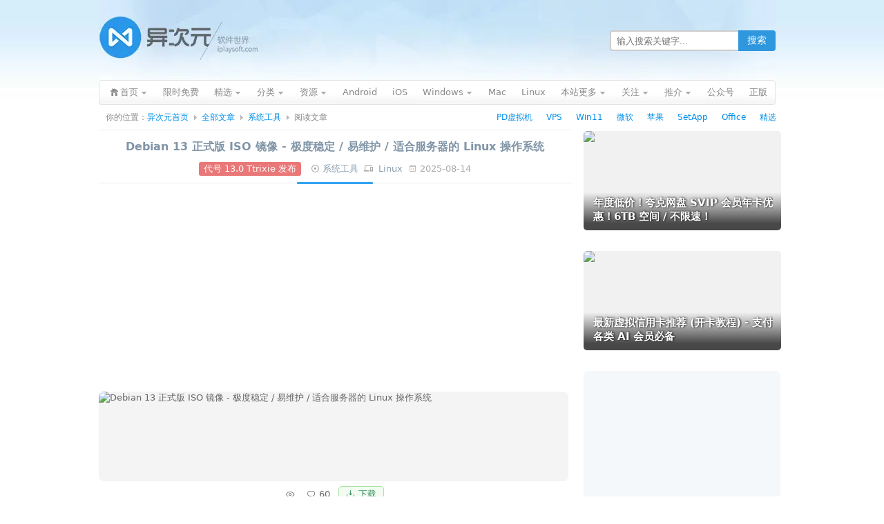

--- FILE ---
content_type: text/html; charset=UTF-8
request_url: https://www.iplaysoft.com/debian.html
body_size: 19015
content:
<!DOCTYPE html><html
xmlns="http://www.w3.org/1999/xhtml" dir="ltr" lang="zh-CN"><head
profile="http://gmpg.org/xfn/11"><meta
http-equiv="content-type" content="text/html; charset=UTF-8" /><title>Debian 13 正式版 ISO 镜像 - 极度稳定 / 易维护 / 适合服务器的 Linux 操作系统 - 异次元软件下载</title><meta
name="renderer" content="webkit"><meta
name="force-rendering" content="webkit"><meta
http-equiv="X-UA-Compatible" content="IE=edge,chrome=1"/><meta
http-equiv="Cache-Control" content="no-transform" /><meta
http-equiv="Cache-Control" content="no-siteapp" /><meta
http-equiv="x-dns-prefetch-control" content="on" /><meta
name="theme-color" content="#005da8"><link
rel="dns-prefetch" href="//pagead2.googlesyndication.com" /><link
rel="dns-prefetch" href="//cpro.baidustatic.com/" /><link
rel="stylesheet" type="text/css" href="https://cdn.iplaysoft.com/ips/theme/style-v122.css" /><link
rel="alternate" type="application/rss+xml" href="https://feed.iplaysoft.com" title="订阅异次元软件世界" /><link
rel="icon" href="https://cdn.iplaysoft.com/ips/icon/favicon-v1/favicon.ico" type="image/x-icon" /><link
rel="shortcut icon" href="https://cdn.iplaysoft.com/ips/icon/favicon-v1/favicon.ico" type="image/x-icon" /> <script src="https://cdn.iplaysoft.com/common/lib/jquery/jquery-1.12.4.min.js"></script> <script src="https://cdn.iplaysoft.com/common/lib/slick/1.9.0/slick.min.js"></script> <script src="//www.iplaysoft.com/axdm/js/v16.js"></script> <script type="text/javascript" src="https://cdn.iplaysoft.com/common/common-v19.js"></script> <script src="https://cdn.iplaysoft.com/ips/theme/js/ips-v57.js" type="text/javascript"></script> <script src="https://cdn.iplaysoft.com/common/lib/socialshare/share-v1.js"></script> <link
rel="stylesheet" type="text/css" href="https://cdn.iplaysoft.com/common/lib/socialshare/style-v1.css" /><meta
name="description" itemprop="description" content="说到 Linux 操作系统，很多人都听过 Ubuntu、CentOS、Fedora、RedHat，国产的优麒麟和 Deepin 深度等系统。除了这些，还有一个极具代表性的操…… " /><meta
name="keywords" itemprop="keywords" content="ARM,ISO,linux,升级,学习,建站,开源,技术,服务器,正版,系统,经典,维护,装机,运维,镜像" /><link
rel="icon" type="image/png" href="https://cdn.iplaysoft.com/ips/icon/favicon-v1/16.png" sizes="16x16" /><link
rel="icon" type="image/png" href="https://cdn.iplaysoft.com/ips/icon/favicon-v1/32.png" sizes="32x32" /><link
rel="icon" type="image/png" href="https://cdn.iplaysoft.com/ips/icon/favicon-v1/96.png" sizes="96x96" /><link
rel="icon" type="image/png" sizes="128x128" href="https://cdn.iplaysoft.com/ips/icon/android-v1/128.png" /><link
rel="icon" type="image/png" sizes="192x192" href="https://cdn.iplaysoft.com/ips/icon/android-v1/192.png" /><meta
name="apple-mobile-web-app-title" content="异次元软件"><link
rel="apple-touch-icon" href="https://cdn.iplaysoft.com/ips/icon/apple-v8/180.png" /><link
rel="apple-touch-icon" sizes="152x152" href="https://cdn.iplaysoft.com/ips/icon/apple-v8/152.png" /><link
rel="apple-touch-icon" sizes="180x180" href="https://cdn.iplaysoft.com/ips/icon/apple-v8/180.png" /><link
rel="apple-touch-icon" sizes="167x167" href="https://cdn.iplaysoft.com/ips/icon/apple-v8/167.png" /><link
rel="apple-touch-icon" sizes="120x120" href="https://cdn.iplaysoft.com/ips/icon/apple-v8/120.png" /><link
rel="apple-touch-icon-precomposed" sizes="180x180" href="https://cdn.iplaysoft.com/ips/icon/apple-v8/180.png" /><meta
name="application-name" content="异次元软件" /><meta
name="msapplication-TileColor" content="#409ced"/><meta
name="msapplication-square70x70logo" content="https://cdn.iplaysoft.com/ips/icon/ie-v1/tiny.png"/><meta
name="msapplication-square150x150logo" content="https://cdn.iplaysoft.com/ips/icon/ie-v1/square.png"/><meta
name="msapplication-wide310x150logo" content="https://cdn.iplaysoft.com/ips/icon/ie-v1/wide.png"/><meta
name="msapplication-square310x310logo" content="https://cdn.iplaysoft.com/ips/icon/ie-v1/large.png"/><meta
name="msapplication-TileImage" content="https://cdn.iplaysoft.com/ips/icon/wp-v1/cropped-icon-270x270.png" /><link
rel="search" type="application/opensearchdescription+xml" title="异次元软件世界" href="https://www.iplaysoft.com/opensearch.xml" /> <script type="text/javascript" charset="UTF-8" src="https://cdn.wwads.cn/js/makemoney.js" async></script> <meta
name='robots' content='max-image-preview:large' /><link
rel="alternate" title="oEmbed (JSON)" type="application/json+oembed" href="https://www.iplaysoft.com/wp-json/oembed/1.0/embed?url=https%3A%2F%2Fwww.iplaysoft.com%2Fdebian.html" /><link
rel="alternate" title="oEmbed (XML)" type="text/xml+oembed" href="https://www.iplaysoft.com/wp-json/oembed/1.0/embed?url=https%3A%2F%2Fwww.iplaysoft.com%2Fdebian.html&#038;format=xml" /><style id='wp-img-auto-sizes-contain-inline-css' type='text/css'>img:is([sizes=auto i],[sizes^="auto," i]){contain-intrinsic-size:3000px 1500px}
/*# sourceURL=wp-img-auto-sizes-contain-inline-css */</style><link
rel="https://api.w.org/" href="https://www.iplaysoft.com/wp-json/" /><link
rel="alternate" title="JSON" type="application/json" href="https://www.iplaysoft.com/wp-json/wp/v2/posts/3321" /><link
rel="canonical" href="https://www.iplaysoft.com/debian.html" /><meta
property="og:url" content="https://www.iplaysoft.com/debian.html" /><meta
property="og:type" content="article"/><meta
property="og:image" content="https://img.iplaysoft.com/wp-content/uploads/2017/debian/debian12.jpg"/><meta
property="og:release_date" content="2025-08-14 20:05:10"/><meta
property="og:title" content="Debian 13 正式版 ISO 镜像 - 极度稳定 / 易维护 / 适合服务器的 Linux 操作系统"/><meta
property="og:description" content="说到 Linux 操作系统，很多人都听过 Ubuntu、CentOS、Fedora、RedHat，国产的优麒麟和 Deepin 深度等系统。除了这些，还有一个极具代表性的操作系统，它就是 Debian！Debian (英语发音：ˈdɛbiən) 作为最老牌的 Linux 发行版之一，它在创建之初便紧密遵循 GNU 规范并坚守 Unix 和开源自由软件精神。最大优点是极其稳定快速，同时拥有强大的 APT 包管理机制和丰富的软件源，可方便安装和平滑升级软件和系统，省去很多编译安装的麻烦………"/><meta
name="weibo:webpage:create_at" content="2025-08-14 20:05:10" /><meta
name="weibo:webpage:update_at" content="2025-08-14 20:05:10" /><meta
name="twitter:card" content="summary_large_image" /><meta
name="twitter:site" content="@xtremforce" /><meta
name="twitter:creator" content="@xtremforce" /><meta
name="twitter:title" content="Debian 13 正式版 ISO 镜像 - 极度稳定 / 易维护 / 适合服务器的 Linux 操作系统" /><meta
name="twitter:description" content="说到 Linux 操作系统，很多人都听过 Ubuntu、CentOS、Fedora、RedHat，国产的优麒麟和 Deepin 深度等系统。除了这些，还有一个极具代表性的操作系统，它就是 Debian！Debian (英语发音：ˈdɛbiən) 作为最老牌的 Linux 发行版之一，它在创建之初便紧密遵循 GNU 规范并坚守 Unix 和开源自由软件精神。最大优点是极其稳定快速，同时拥有强大的 APT 包管理机制和丰富的软件源，可方便安装和平滑升级软件和系统，省去很多编译安装的麻烦………" /><meta
name="twitter:image" content="https://img.iplaysoft.com/wp-content/uploads/2017/debian/debian12.jpg" /><meta
name="twitter:url" content="https://www.iplaysoft.com/debian.html" /> <script type="application/ld+json">
{"@context":"https://schema.org","@graph":[{"@type":"Person","@id":"https://www.iplaysoft.com/#person","name":"\u5f02\u6b21\u5143\u8f6f\u4ef6","url":"https://www.iplaysoft.com","email":"contact@iplaysoft.com","image":{"@type":"ImageObject","@id":"https://www.iplaysoft.com/#logo","url":"https://cdn.iplaysoft.com/ips/logo/200x200.png","caption":"\u5f02\u6b21\u5143\u8f6f\u4ef6","inLanguage":"zh-CN","width":"200","height":"200"}},{"@type":"WebSite","@id":"https://www.iplaysoft.com/#website","name":"异次元软件世界","alternateName":"异次元软件","url":"https://www.iplaysoft.com","inLanguage":"zh-CN","publisher":{"@id":"https://www.iplaysoft.com/#person"},"potentialAction":[{"@type":"SearchAction","target":"https://www.iplaysoft.com/?s={search_term_string}","query-input":"required name=search_term_string"}]},{"@type":"Organization","name":"异次元软件世界","url":"https://www.iplaysoft.com","logo":"https://cdn.iplaysoft.com/ips/logo/200x200.png"},{"@type":"Article","headline":"Debian 13 正式版 ISO 镜像 - 极度稳定 / 易维护 / 适合服务器的 Linux 操作系统","mainEntityOfPage":{"@type":"WebPage","@id":"https://www.iplaysoft.com/debian.html"},"image":["https://img.iplaysoft.com/wp-content/uploads/2017/debian/debian12.jpg"],"author":{"@type":"Person","name":"X-Force","url":"https://www.iplaysoft.com/author/x-force"},"publisher":{"@type":"Organization","name":"异次元软件世界","logo":{"@type":"ImageObject","url":"https://cdn.iplaysoft.com/ips/logo/200x200.png"}},"url":"https://www.iplaysoft.com/debian.html","datePublished":"2025-08-14T20:05:10","dateCreated":"2025-08-14T20:05:10","dateModified":"2025-08-14T22:29:53","description":"\u8bf4\u5230 Linux \u64cd\u4f5c\u7cfb\u7edf\uff0c\u5f88\u591a\u4eba\u90fd\u542c\u8fc7 Ubuntu\u3001CentOS\u3001Fedora\u3001RedHat\uff0c\u56fd\u4ea7\u7684\u4f18\u9e92\u9e9f\u548c Deepin \u6df1\u5ea6\u7b49\u7cfb\u7edf\u3002\u9664\u4e86\u8fd9\u4e9b\uff0c\u8fd8\u6709\u4e00\u4e2a\u6781\u5177\u4ee3\u8868\u6027\u7684\u64cd\u4f5c\u7cfb\u7edf\uff0c\u5b83\u5c31\u662f Debian\uff01Debian (\u82f1\u8bed\u53d1\u97f3\uff1a\u02c8d\u025bbi\u0259n) \u4f5c\u4e3a\u6700\u8001\u724c\u7684 Linux \u53d1\u884c\u7248\u4e4b\u4e00\uff0c\u5b83\u5728\u521b\u5efa\u4e4b\u521d\u4fbf\u7d27\u5bc6\u9075\u5faa GNU \u89c4\u8303\u5e76\u575a\u5b88 Unix \u548c\u5f00\u6e90\u81ea\u7531\u8f6f\u4ef6\u7cbe\u795e\u3002\u6700\u5927\u4f18\u70b9\u662f\u6781\u5176\u7a33\u5b9a\u5feb\u901f\uff0c\u540c\u65f6\u62e5\u6709\u5f3a\u5927\u7684 APT \u5305\u7ba1\u7406\u673a\u5236\u548c\u4e30\u5bcc\u7684\u8f6f\u4ef6\u6e90\uff0c\u53ef\u65b9\u4fbf\u5b89\u88c5\u548c\u5e73\u6ed1\u5347\u7ea7\u8f6f\u4ef6\u548c\u7cfb\u7edf\uff0c\u7701\u53bb\u5f88\u591a\u7f16\u8bd1\u5b89\u88c5\u7684\u9ebb\u70e6\u2026\u2026\u2026"},{"@type":"BreadcrumbList","itemListElement":[{"@type":"ListItem","position":1,"item":{"@id":"https://www.iplaysoft.com","name":"首页"}},{"@type":"ListItem","position":2,"item":{"@id":"https://www.iplaysoft.com/os/linux-platform","name":"Linux"}}]}]}</script><style id='global-styles-inline-css' type='text/css'>:root{--wp--preset--aspect-ratio--square: 1;--wp--preset--aspect-ratio--4-3: 4/3;--wp--preset--aspect-ratio--3-4: 3/4;--wp--preset--aspect-ratio--3-2: 3/2;--wp--preset--aspect-ratio--2-3: 2/3;--wp--preset--aspect-ratio--16-9: 16/9;--wp--preset--aspect-ratio--9-16: 9/16;--wp--preset--color--black: #000000;--wp--preset--color--cyan-bluish-gray: #abb8c3;--wp--preset--color--white: #ffffff;--wp--preset--color--pale-pink: #f78da7;--wp--preset--color--vivid-red: #cf2e2e;--wp--preset--color--luminous-vivid-orange: #ff6900;--wp--preset--color--luminous-vivid-amber: #fcb900;--wp--preset--color--light-green-cyan: #7bdcb5;--wp--preset--color--vivid-green-cyan: #00d084;--wp--preset--color--pale-cyan-blue: #8ed1fc;--wp--preset--color--vivid-cyan-blue: #0693e3;--wp--preset--color--vivid-purple: #9b51e0;--wp--preset--gradient--vivid-cyan-blue-to-vivid-purple: linear-gradient(135deg,rgb(6,147,227) 0%,rgb(155,81,224) 100%);--wp--preset--gradient--light-green-cyan-to-vivid-green-cyan: linear-gradient(135deg,rgb(122,220,180) 0%,rgb(0,208,130) 100%);--wp--preset--gradient--luminous-vivid-amber-to-luminous-vivid-orange: linear-gradient(135deg,rgb(252,185,0) 0%,rgb(255,105,0) 100%);--wp--preset--gradient--luminous-vivid-orange-to-vivid-red: linear-gradient(135deg,rgb(255,105,0) 0%,rgb(207,46,46) 100%);--wp--preset--gradient--very-light-gray-to-cyan-bluish-gray: linear-gradient(135deg,rgb(238,238,238) 0%,rgb(169,184,195) 100%);--wp--preset--gradient--cool-to-warm-spectrum: linear-gradient(135deg,rgb(74,234,220) 0%,rgb(151,120,209) 20%,rgb(207,42,186) 40%,rgb(238,44,130) 60%,rgb(251,105,98) 80%,rgb(254,248,76) 100%);--wp--preset--gradient--blush-light-purple: linear-gradient(135deg,rgb(255,206,236) 0%,rgb(152,150,240) 100%);--wp--preset--gradient--blush-bordeaux: linear-gradient(135deg,rgb(254,205,165) 0%,rgb(254,45,45) 50%,rgb(107,0,62) 100%);--wp--preset--gradient--luminous-dusk: linear-gradient(135deg,rgb(255,203,112) 0%,rgb(199,81,192) 50%,rgb(65,88,208) 100%);--wp--preset--gradient--pale-ocean: linear-gradient(135deg,rgb(255,245,203) 0%,rgb(182,227,212) 50%,rgb(51,167,181) 100%);--wp--preset--gradient--electric-grass: linear-gradient(135deg,rgb(202,248,128) 0%,rgb(113,206,126) 100%);--wp--preset--gradient--midnight: linear-gradient(135deg,rgb(2,3,129) 0%,rgb(40,116,252) 100%);--wp--preset--font-size--small: 13px;--wp--preset--font-size--medium: 20px;--wp--preset--font-size--large: 36px;--wp--preset--font-size--x-large: 42px;--wp--preset--spacing--20: 0.44rem;--wp--preset--spacing--30: 0.67rem;--wp--preset--spacing--40: 1rem;--wp--preset--spacing--50: 1.5rem;--wp--preset--spacing--60: 2.25rem;--wp--preset--spacing--70: 3.38rem;--wp--preset--spacing--80: 5.06rem;--wp--preset--shadow--natural: 6px 6px 9px rgba(0, 0, 0, 0.2);--wp--preset--shadow--deep: 12px 12px 50px rgba(0, 0, 0, 0.4);--wp--preset--shadow--sharp: 6px 6px 0px rgba(0, 0, 0, 0.2);--wp--preset--shadow--outlined: 6px 6px 0px -3px rgb(255, 255, 255), 6px 6px rgb(0, 0, 0);--wp--preset--shadow--crisp: 6px 6px 0px rgb(0, 0, 0);}:where(.is-layout-flex){gap: 0.5em;}:where(.is-layout-grid){gap: 0.5em;}body .is-layout-flex{display: flex;}.is-layout-flex{flex-wrap: wrap;align-items: center;}.is-layout-flex > :is(*, div){margin: 0;}body .is-layout-grid{display: grid;}.is-layout-grid > :is(*, div){margin: 0;}:where(.wp-block-columns.is-layout-flex){gap: 2em;}:where(.wp-block-columns.is-layout-grid){gap: 2em;}:where(.wp-block-post-template.is-layout-flex){gap: 1.25em;}:where(.wp-block-post-template.is-layout-grid){gap: 1.25em;}.has-black-color{color: var(--wp--preset--color--black) !important;}.has-cyan-bluish-gray-color{color: var(--wp--preset--color--cyan-bluish-gray) !important;}.has-white-color{color: var(--wp--preset--color--white) !important;}.has-pale-pink-color{color: var(--wp--preset--color--pale-pink) !important;}.has-vivid-red-color{color: var(--wp--preset--color--vivid-red) !important;}.has-luminous-vivid-orange-color{color: var(--wp--preset--color--luminous-vivid-orange) !important;}.has-luminous-vivid-amber-color{color: var(--wp--preset--color--luminous-vivid-amber) !important;}.has-light-green-cyan-color{color: var(--wp--preset--color--light-green-cyan) !important;}.has-vivid-green-cyan-color{color: var(--wp--preset--color--vivid-green-cyan) !important;}.has-pale-cyan-blue-color{color: var(--wp--preset--color--pale-cyan-blue) !important;}.has-vivid-cyan-blue-color{color: var(--wp--preset--color--vivid-cyan-blue) !important;}.has-vivid-purple-color{color: var(--wp--preset--color--vivid-purple) !important;}.has-black-background-color{background-color: var(--wp--preset--color--black) !important;}.has-cyan-bluish-gray-background-color{background-color: var(--wp--preset--color--cyan-bluish-gray) !important;}.has-white-background-color{background-color: var(--wp--preset--color--white) !important;}.has-pale-pink-background-color{background-color: var(--wp--preset--color--pale-pink) !important;}.has-vivid-red-background-color{background-color: var(--wp--preset--color--vivid-red) !important;}.has-luminous-vivid-orange-background-color{background-color: var(--wp--preset--color--luminous-vivid-orange) !important;}.has-luminous-vivid-amber-background-color{background-color: var(--wp--preset--color--luminous-vivid-amber) !important;}.has-light-green-cyan-background-color{background-color: var(--wp--preset--color--light-green-cyan) !important;}.has-vivid-green-cyan-background-color{background-color: var(--wp--preset--color--vivid-green-cyan) !important;}.has-pale-cyan-blue-background-color{background-color: var(--wp--preset--color--pale-cyan-blue) !important;}.has-vivid-cyan-blue-background-color{background-color: var(--wp--preset--color--vivid-cyan-blue) !important;}.has-vivid-purple-background-color{background-color: var(--wp--preset--color--vivid-purple) !important;}.has-black-border-color{border-color: var(--wp--preset--color--black) !important;}.has-cyan-bluish-gray-border-color{border-color: var(--wp--preset--color--cyan-bluish-gray) !important;}.has-white-border-color{border-color: var(--wp--preset--color--white) !important;}.has-pale-pink-border-color{border-color: var(--wp--preset--color--pale-pink) !important;}.has-vivid-red-border-color{border-color: var(--wp--preset--color--vivid-red) !important;}.has-luminous-vivid-orange-border-color{border-color: var(--wp--preset--color--luminous-vivid-orange) !important;}.has-luminous-vivid-amber-border-color{border-color: var(--wp--preset--color--luminous-vivid-amber) !important;}.has-light-green-cyan-border-color{border-color: var(--wp--preset--color--light-green-cyan) !important;}.has-vivid-green-cyan-border-color{border-color: var(--wp--preset--color--vivid-green-cyan) !important;}.has-pale-cyan-blue-border-color{border-color: var(--wp--preset--color--pale-cyan-blue) !important;}.has-vivid-cyan-blue-border-color{border-color: var(--wp--preset--color--vivid-cyan-blue) !important;}.has-vivid-purple-border-color{border-color: var(--wp--preset--color--vivid-purple) !important;}.has-vivid-cyan-blue-to-vivid-purple-gradient-background{background: var(--wp--preset--gradient--vivid-cyan-blue-to-vivid-purple) !important;}.has-light-green-cyan-to-vivid-green-cyan-gradient-background{background: var(--wp--preset--gradient--light-green-cyan-to-vivid-green-cyan) !important;}.has-luminous-vivid-amber-to-luminous-vivid-orange-gradient-background{background: var(--wp--preset--gradient--luminous-vivid-amber-to-luminous-vivid-orange) !important;}.has-luminous-vivid-orange-to-vivid-red-gradient-background{background: var(--wp--preset--gradient--luminous-vivid-orange-to-vivid-red) !important;}.has-very-light-gray-to-cyan-bluish-gray-gradient-background{background: var(--wp--preset--gradient--very-light-gray-to-cyan-bluish-gray) !important;}.has-cool-to-warm-spectrum-gradient-background{background: var(--wp--preset--gradient--cool-to-warm-spectrum) !important;}.has-blush-light-purple-gradient-background{background: var(--wp--preset--gradient--blush-light-purple) !important;}.has-blush-bordeaux-gradient-background{background: var(--wp--preset--gradient--blush-bordeaux) !important;}.has-luminous-dusk-gradient-background{background: var(--wp--preset--gradient--luminous-dusk) !important;}.has-pale-ocean-gradient-background{background: var(--wp--preset--gradient--pale-ocean) !important;}.has-electric-grass-gradient-background{background: var(--wp--preset--gradient--electric-grass) !important;}.has-midnight-gradient-background{background: var(--wp--preset--gradient--midnight) !important;}.has-small-font-size{font-size: var(--wp--preset--font-size--small) !important;}.has-medium-font-size{font-size: var(--wp--preset--font-size--medium) !important;}.has-large-font-size{font-size: var(--wp--preset--font-size--large) !important;}.has-x-large-font-size{font-size: var(--wp--preset--font-size--x-large) !important;}
/*# sourceURL=global-styles-inline-css */</style></head><body
class="webp"> <script>
if((typeof(window.postooxx)=="undefined")||window.postooxx==false){var e=document.createElement("script");e.async=true;e.setAttribute("crossorigin","anonymous");e.src="//pagead2.googlesyndication.com/pagead/js/adsbygoogle.js?client=ca-pub-2416009819532368";var a=document.getElementsByTagName("script")[0];a.parentNode.insertBefore(e,a);}</script> <script type="text/javascript" src="//cpro.baidustatic.com/cpro/ui/cm.js" async="async" defer="defer"></script> <div
id="main"><div
id="header"><div
id="logo"><h2><a
id="gohome" href="https://www.iplaysoft.com"><span
style="display:none">异次元软件世界</span></a></h2></div><div
id="header_r"><div
id="header_search"><form
id="searchform" class="ips_search_form" action="/" onsubmit="return(checkSearchForm('searchTextbox'))">
<input
type="text" class="ips_search_box" size="30" value="" name="s" placeholder="输入搜索关键字..." id="searchTextbox">
<input
type="submit" class="ips_search_btn" id="searchsubmit" value="搜索"></form></div></div></div><div
class="clear"></div><div
class="nav"><ul><li
class="nav_home nav_sub page_item">
<a
href="https://www.iplaysoft.com"><span>首页</span></a><div
id="nav_home_div" class="nav_sub_div r_div"><div
class="r_t_arr"><b
class="r_tl"></b><b
class="r_tc"></b><b
class="r_tr"></b></div><div
class="r_c">
<a
href="javascript:void(0)" class="popWxgzh">关注微信公众号</a>
<a
target="_blank" href="https://www.iplaysoft.com/go/lizhi">荔枝正版软件</a>
<a
target="_blank" href="https://www.iplaysoft.com/setapp.html">SetApp正版订阅</a>
<a
target="_blank" href="https://www.iplaysoft.com/go/apsgo">ApsGo 软购商城</a></div><div
class="r_b"><b
class="r_bl"></b><b
class="r_bc"></b><b
class="r_br"></b></div></div></li><li
class="page_item"><a
rel="nofollow" title="限时免费正版" href="https://www.iplaysoft.com/free"><span>限时免费</span></a></li><li
class="nav_sub page_item">
<a
rel="nofollow" class="nav_sub_a" target="_blank" href="https://www.iplaysoft.com/tag/%E7%B2%BE%E9%80%89" title="异次元正版软件精选推荐"><span>精选</span></a><div
class="nav_sub_div r_div"><div
class="r_t_arr"><b
class="r_tl"></b><b
class="r_tc"></b><b
class="r_tr"></b></div><div
class="r_c">
<a
target="_blank" rel="nofollow" href="https://www.iplaysoft.com/go/officepost">Office 办公软件</a>
<a
target="_blank" rel="nofollow" href="https://www.iplaysoft.com/go/pdpost">PD 虚拟机软件</a>
<a
target="_blank" rel="nofollow" href="https://www.iplaysoft.com/tag/vmware">VMware 虚拟机</a>
<a
target="_blank" rel="nofollow" href="https://www.iplaysoft.com/setapp.html">SetApp 正版订阅</a>
<a
target="_blank" rel="nofollow" href="https://www.iplaysoft.com/idm.html">IDM 下载利器</a>
<a
target="_blank" rel="nofollow" href="https://www.iplaysoft.com/eagle.html">Eagle 素材管理</a>
<a
target="_blank" rel="nofollow" href="https://www.iplaysoft.com/go/1ppost">1Password 密码</a>
<a
target="_blank" rel="nofollow" href="https://www.iplaysoft.com/listary.html">Listary 效率神器</a>
<a
target="_blank" rel="nofollow" href="https://www.iplaysoft.com/humble-bundle-monthly.html">Steam 正版游戏</a>
<a
target="_blank" rel="nofollow" href="https://www.iplaysoft.com/tag/%E7%B2%BE%E9%80%89">查看更多....</a></div><div
class="r_b"><b
class="r_bl"></b><b
class="r_bc"></b><b
class="r_br"></b></div></div></li><li
class="nav_sub page_item">
<a
rel="nofollow" class="nav_sub_a" href="javascript:void(0);" onclick="return false;"><span>分类</span></a><div
class="nav_sub_div r_div"><div
class="r_t_arr"><b
class="r_tl"></b><b
class="r_tc"></b><b
class="r_tr"></b></div><div
class="r_c">
<a
rel="nofollow" href="https://www.iplaysoft.com/category/network" title="网络软件">网络软件</a>
<a
rel="nofollow" href="https://www.iplaysoft.com/category/media" title="多媒体类">多媒体类</a>
<a
rel="nofollow" href="https://www.iplaysoft.com/category/system" title="系统工具">系统工具</a>
<a
rel="nofollow" href="https://www.iplaysoft.com/category/design" title="美化、设计及素材">设计美化</a>
<a
rel="nofollow" href="https://www.iplaysoft.com/category/optimize" title="优化辅助">优化辅助</a>
<a
rel="nofollow" href="https://www.iplaysoft.com/category/programming" title="编程开发">编程开发</a>
<a
rel="nofollow" href="https://www.iplaysoft.com/category/manage" title="应用管理">应用管理</a>
<a
rel="nofollow" href="https://www.iplaysoft.com/category/hardware" title="硬件相关">硬件相关</a>
<a
rel="nofollow" href="https://www.iplaysoft.com/category/security" title="安全隐私">安全隐私</a>
<a
rel="nofollow" href="https://www.iplaysoft.com/category/document" title="文档办公">文档办公</a>
<a
rel="nofollow" href="https://www.iplaysoft.com/category/patch" title="解密学习">解密学习</a>
<a
rel="nofollow" href="https://www.iplaysoft.com/category/translate" title="翻译辞典">翻译辞典</a>
<a
rel="nofollow" href="https://www.iplaysoft.com/category/editor" title="编辑输入">编辑输入</a>
<a
rel="nofollow" href="https://www.iplaysoft.com/category/simulator" title="虚拟模拟">虚拟模拟</a>
<a
rel="nofollow" href="https://www.iplaysoft.com/category/backup-restore" title="备份恢复">备份恢复</a>
<a
rel="nofollow" href="https://www.iplaysoft.com/category/archive" title="压缩解压">压缩解压</a></div><div
class="r_b"><b
class="r_bl"></b><b
class="r_bc"></b><b
class="r_br"></b></div></div></li><li
class="nav_sub page_item">
<a
rel="nofollow" class="nav_sub_a" href="javascript:void(0);" onclick="return false;"><span>资源</span></a><div
class="nav_sub_div r_div"><div
class="r_t_arr"><b
class="r_tl"></b><b
class="r_tc"></b><b
class="r_tr"></b></div><div
class="r_c">
<a
rel="nofollow" href="https://www.iplaysoft.com/tag/%E5%A3%81%E7%BA%B8">精美壁纸</a>
<a
rel="nofollow" href="https://www.iplaysoft.com/category/game">游戏娱乐</a>
<a
rel="nofollow" href="https://www.iplaysoft.com/category/tutorial">技术教程</a>
<a
rel="nofollow" href="https://www.iplaysoft.com/category/website">推荐网站</a>
<a
rel="nofollow" href="https://www.iplaysoft.com/category/phone">手机数码</a>
<a
rel="nofollow" href="https://www.iplaysoft.com/category/by-talk">杂谈发现</a>
<a
rel="nofollow" href="https://www.iplaysoft.com/category/patch">解密学习</a>
<a
rel="nofollow" href="https://www.iplaysoft.com/category/music">视频音乐</a>
<a
rel="nofollow" href="https://www.iplaysoft.com/category/discuss">思考讨论</a></div><div
class="r_b"><b
class="r_bl"></b><b
class="r_bc"></b><b
class="r_br"></b></div></div></li><li
class="page_item"><a
rel="nofollow" title="Android 安卓平台软件" href="https://www.iplaysoft.com/os/android-platform"><span>Android</span></a></li><li
class="page_item"><a
rel="nofollow" title="苹果 iOS 平台软件" href="https://www.iplaysoft.com/os/ios-platform"><span>iOS</span></a></li><li
class="nav_sub page_item">
<a
rel="nofollow" class="nav_sub_a" title="Windows 平台软件" href="https://www.iplaysoft.com/os/windows-platform"><span>Windows</span></a><div
class="nav_sub_div r_div"><div
class="r_t_arr"><b
class="r_tl"></b><b
class="r_tc"></b><b
class="r_tr"></b></div><div
class="r_c">
<a
rel="nofollow" href="https://www.iplaysoft.com/windows11.html">Windows11 下载</a>
<a
rel="nofollow" href="https://www.iplaysoft.com/os/web-platform">Web 网站推荐</a>
<a
rel="nofollow" href="https://www.iplaysoft.com/os/others">其他</a></div><div
class="r_b"><b
class="r_bl"></b><b
class="r_bc"></b><b
class="r_br"></b></div></div></li><li
class="page_item"><a
rel="nofollow" title="苹果 Mac OS X 平台软件" href="https://www.iplaysoft.com/os/mac-platform"><span>Mac</span></a></li><li
class="page_item"><a
rel="nofollow" title="Linux 平台软件" href="https://www.iplaysoft.com/os/linux-platform"><span>Linux</span></a></li><li
class="nav_sub page_item">
<a
rel="nofollow" class="nav_sub_a" href="javascript:void(0);" onclick="return false;"><span>本站更多</span></a><div
class="nav_sub_div r_div"><div
class="r_t_arr"><b
class="r_tl"></b><b
class="r_tc"></b><b
class="r_tr"></b></div><div
class="r_c">
<a
rel="nofollow" href="https://www.iplaysoft.com/news">快讯消息</a>
<a
rel="nofollow" href="https://www.iplaysoft.com/archives">全部文章</a>
<a
title="随便找一篇文章给我看看吧！" rel="nofollow" href="https://www.iplaysoft.com/random">随机文章</a>
<a
rel="nofollow" href="https://www.iplaysoft.com/faq">常见问题</a>
<a
rel="nofollow" href="https://www.iplaysoft.com/guestbook">留下足迹</a>
<a
rel="nofollow" href="https://www.iplaysoft.com/about">关于本站</a>
<a
rel="nofollow" href="https://www.iplaysoft.com/links">友情链接</a></div><div
class="r_b"><b
class="r_bl"></b><b
class="r_bc"></b><b
class="r_br"></b></div></div></li><li
class="nav_sub page_item">
<a
rel="nofollow" class="nav_sub_a" href="https://www.iplaysoft.com/follow"><span>关注</span></a><div
class="nav_sub_div r_div"><div
class="r_t_arr"><b
class="r_tl"></b><b
class="r_tc"></b><b
class="r_tr"></b></div><div
class="r_c">
<a
class="popWxgzh" target="_blank" rel="nofollow" href="https://www.iplaysoft.com/go/wechat">微信公众号</a>
<a
target="_blank" rel="nofollow" href="https://www.iplaysoft.com/go/weibo">新浪微博</a>
<a
target="_blank" rel="nofollow" href="javascript:void(0);" onclick="prompt('异次元软件 RSS 订阅地址：','https://feed.iplaysoft.com');return false;">RSS订阅地址</a>
<a
target="_blank" rel="nofollow" href="https://twitter.com/xtremforce">Twitter</a>
<a
target="_blank" rel="nofollow" href="https://www.iplaysoft.com/contribute">我要投稿</a>
<a
target="_blank" rel="nofollow" href="https://www.iplaysoft.com/contact">联系站长</a></div><div
class="r_b"><b
class="r_bl"></b><b
class="r_bc"></b><b
class="r_br"></b></div></div></li><li
id="nav_taobao" class="nav_sub page_item">
<a
target="_blank" rel="nofollow" class="nav_sub_a" href="javascript:void(0);" onclick="return false;"><span>推介</span></a><div
class="nav_sub_div r_div"><div
class="r_t_arr"><b
class="r_tl"></b><b
class="r_tc"></b><b
class="r_tr"></b></div><div
class="r_c">
<a
target="_blank" rel="nofollow" href="https://www.iplaysoft.com/go/qcloud">腾讯云优惠券</a>
<a
target="_blank" rel="nofollow" href="https://www.iplaysoft.com/go/aliyuncp">阿里云代金券</a>
<a
target="_blank" rel="nofollow" href="https://www.iplaysoft.com/go/vps">VPS 服务器</a>
<a
target="_blank" rel="nofollow" href="https://www.iplaysoft.com/go/apple">苹果官网</a>
<a
target="_blank" rel="nofollow" href="https://www.iplaysoft.com/go/msstore">微软官网</a>
<a
target="_blank" rel="nofollow" href="https://www.iplaysoft.com/go/tmall">天猫商城</a>
<a
target="_blank" rel="nofollow" href="https://www.iplaysoft.com/go/taobao">爱淘宝</a>
<a
target="_blank" rel="nofollow" href="https://www.iplaysoft.com/go/jd">京东商城</a></div><div
class="r_b"><b
class="r_bl"></b><b
class="r_bc"></b><b
class="r_br"></b></div></div></li><li
class="page_item"><a
rel="nofollow" target="_blank" title="关注本站公众号" href="javascript:void(0)" class="popWxgzh"><span>公众号</span></a></li><li
class="page_item"><a
rel="nofollow" target="_blank" title="异次元正版软件" href="https://www.iplaysoft.com/go/lizhi"><span>正版</span></a></li></ul></div><div
id="crumb"><div
class="breadcrumb"><span>你的位置： </span><a
rel="nofollow" href="https://www.iplaysoft.com">异次元首页</a><span
class="gt">&gt;</span><a
rel="nofollow" href="https://www.iplaysoft.com/archives">全部文章</a><span
class="gt">&gt;</span><a
href="https://www.iplaysoft.com/category/system" rel="category tag">系统工具</a><span
class="gt">&gt;</span>阅读文章</div>
<span
class="crumb_ad"><a
rel="nofollow" target="_blank" href="https://www.iplaysoft.com/go/pdpost">PD虚拟机</a>&nbsp;&nbsp;&nbsp;&nbsp;
<a
rel="nofollow" target="_blank" href="https://www.iplaysoft.com/go/vps">VPS</a>&nbsp;&nbsp;&nbsp;&nbsp;
<a
rel="nofollow" target="_blank" href="https://www.iplaysoft.com/windows11.html">Win11</a>&nbsp;&nbsp;&nbsp;&nbsp;
<a
rel="nofollow" target="_blank" href="https://www.iplaysoft.com/go/msstore">微软</a>&nbsp;&nbsp;&nbsp;&nbsp;
<a
rel="nofollow" target="_blank" href="https://www.iplaysoft.com/go/apple">苹果</a>&nbsp;&nbsp;&nbsp;&nbsp;
<a
rel="nofollow" target="_blank" href="https://www.iplaysoft.com/setapp.html">SetApp</a>&nbsp;&nbsp;&nbsp;&nbsp;
<a
rel="nofollow" target="_blank" href="https://www.iplaysoft.com/go/officepost">Office</a>&nbsp;&nbsp;&nbsp;&nbsp;
<a
rel="nofollow" target="_blank" href="https://www.iplaysoft.com/tag/%E7%B2%BE%E9%80%89">精选</a></span></div>
<ins
class="adsbygoogle"
style="display:inline-block;width:970px;height:250px;margin:24px 0 34px 8px;"
data-ad-client="ca-pub-2416009819532368"
data-ad-slot="9930794091"></ins> <script>
(adsbygoogle=window.adsbygoogle||[]).push({});window.ggadCount++;</script> <div
id="container"><div
id="content"><div
id="post-3321" class="post"><h1 id="post-title" class="entry-title">Debian 13 正式版 ISO 镜像 - 极度稳定 / 易维护 / 适合服务器的 Linux 操作系统</h1><div
class="entry-cat">
<span
class="entry-update-summary">代号 13.0 Ttrixie 发布</span>				<i
class="ipsicon ipsicon-category"></i>&nbsp;<a
href="https://www.iplaysoft.com/category/system" rel="category tag">系统工具</a>&nbsp;&nbsp;<i
class="ipsicon ipsicon-devices"></i>&nbsp;&nbsp;<a
href="https://www.iplaysoft.com/os/linux-platform" rel="tag">Linux</a>&nbsp;&nbsp;<i
class="ipsicon ipsicon-date"></i>&nbsp;2025-08-14</div><div
style="margin:26px auto 26px auto;"><div
style="margin:0 auto">
<ins
class="adsbygoogle"
style="display:block;width:680px;margin:0 auto"
data-ad-client="ca-pub-2416009819532368"
data-ad-slot="8872805311"
data-ad-format="auto"
data-full-width-responsive="true"></ins></div> <script>
(adsbygoogle=window.adsbygoogle||[]).push({});window.ggadCount++;window.ggadReplaceMap=window.ggadReplaceMap||{};window.ggadReplaceMap['8872805311']={type:"baidu",id:"u6957922",width:680,height:250};</script> </div><div
class="entry-banner"><img
alt="Debian 13 正式版 ISO 镜像 - 极度稳定 / 易维护 / 适合服务器的 Linux 操作系统" src="https://img.iplaysoft.com/wp-content/uploads/2017/debian/debian12_banner.jpg!0x0.webp" srcset="https://img.iplaysoft.com/wp-content/uploads/2017/debian/debian12_banner.jpg!0x0.webp 1x,https://img.iplaysoft.com/wp-content/uploads/2017/debian/debian12_banner_2x.jpg!0x0.webp 2x" border="0" width="680" height="130"/></div><div
class="entry-statistics">
<span
title="本文阅读次数"><i
class="ipsicon ipsicon-view ipsicon-rspace"></i><span
id="stb_view_count"></span></span>
<a
id="entry-statistics-comment" class="scrollto" data-target="comments" href="javascript:void(0);" title="评论数量"><i
class="ipsicon ipsicon-msg ipsicon-rspace"></i>60</a>
<a
id="entry-statistics-dl" class="scrollto" data-target="post_download" data-offset="15" href="javascript:void(0);" title="跳转到下载地址"><i
class="ipsicon ipsicon-dl ipsicon-rspace"></i>下载</a></div><div
id="socialshare" class="socialshare"></div><div
class="entry-content"><p>说到 Linux 操作系统，很多人都听过 <a
href="https://www.iplaysoft.com/ubuntu.html" target="_blank" rel="noopener">Ubuntu</a>、<a
href="https://www.iplaysoft.com/centos.html" target="_blank" rel="noopener">CentOS</a>、<a
href="https://www.iplaysoft.com/fedora.html" target="_blank" rel="noopener">Fedora</a>、RedHat，国产的<a
href="https://www.iplaysoft.com/ubuntukylin.html" target="_blank" rel="noopener">优麒麟</a>和 <a
href="https://www.iplaysoft.com/deepin.html" target="_blank" rel="noopener">Deepin 深度</a>等系统。除了这些，还有一个极具代表性的操作系统，它就是 <strong>Debian</strong>！</p><p><strong>Debian</strong> (英语发音：ˈdɛbiən) 作为最老牌的 <a
href="https://www.iplaysoft.com/os/linux-platform" target="_blank" rel="noopener">Linux</a> 发行版之一，它在创建之初便紧密遵循 GNU 规范并坚守 Unix 和<a
href="https://www.iplaysoft.com/tag/开源" target="_blank" rel="noopener">开源</a>自由软件精神。最大优点是极其稳定快速，同时拥有强大的 APT 包管理机制和丰富的软件源，可方便安装和平滑升级软件和<a
href="https://www.iplaysoft.com/tag/系统" target="_blank" rel="noopener">系统</a>，省去很多编译安装的麻烦……</p><p
style="text-align: center;">「<span
style="color: #ff0000;">Debian 13.0 Trixie 正式版镜像更新</span>」</p><p
class="aligncenter"><a
style="min-width:160px;" class="button" target="_blank" isconvert="1" href="https://www.iplaysoft.com/go/vps"><i
class="ipsicon ipsicon-link ipsicon-rspace"></i>靠谱的 VPS 云服务器推荐</a></p><h3>Debian 13.0 Ttrixie - 极其稳定快速、易于维护的 Linux</h3><div
style="margin:40px auto 50px auto;overflow:hidden;"><div
style="float:left;width:336px !important;height:280px !important;"> <script>
if(ggadCount<3){document.write('<ins class="adsbygoogle" style="display:inline-block;width:336px;height:280px" data-ad-client="ca-pub-2416009819532368" data-ad-slot="8482220828"></ins>');(adsbygoogle=window.adsbygoogle||[]).push({});window.ggadCount++;}
window.ggadReplaceMap=window.ggadReplaceMap||{};window.ggadReplaceMap["8482220828"]={type:"baidu",id:"u6959624",width:336,height:280};</script> </div><div
style="float:left;width:336px;height:280px;margin-left:10px"><div
class="_qslj3l0gfun"></div> <script type="text/javascript">
window.bdadCount++;(window.slotbydup=window.slotbydup||[]).push({id:"u6876274",container:"_qslj3l0gfun",async:true});</script> </div></div><div
class="clear"></div><p><strong>Debian 13 Ttrixie 正式版</strong>（GNU/Linux） 可以称得上是 <strong>Linux</strong> 发行版中的<a
href="https://www.iplaysoft.com/tag/经典" target="_blank" rel="noopener">典范</a>，它的稳定版 (Stable) 真的相当相当的稳定，而且在易于维护 (安装/升级) 这点来说，Debian 几乎是众多发行版中的首选。无数人在安装 <a
href="https://www.iplaysoft.com/go/vps" target="_blank" rel="noopener">VPS 服务器</a> 时也特别喜欢使用它。</p><p><img
loading="lazy" class="aligncenter size-medium" src="https://img.iplaysoft.com/wp-content/uploads/2017/debian/debian12.jpg!0x0.webp" srcset="https://img.iplaysoft.com/wp-content/uploads/2017/debian/debian12.jpg!0x0.webp 1x,https://img.iplaysoft.com/wp-content/uploads/2017/debian/debian12_2x.jpg!0x0.webp 2x" alt="Debian 12 系统镜像" width="680" height="425" /></p><p>很多人称赞 Debian 系统的代码质量非常高，稳定性出众；加上 Debian 的软件包更新非常及时迅速，而且存量丰富，因此很多知名的<a
href="https://www.iplaysoft.com/tag/网站" target="_blank" rel="noopener">网站</a>、网络应用服务的生产<a
href="https://www.iplaysoft.com/tag/服务器" target="_blank" rel="noopener">服务器</a>上都会采用它。与 <a
href="https://www.iplaysoft.com/centos.html" target="_blank" rel="noopener">CentOS</a> 并称当代<a
href="https://www.iplaysoft.com/tag/建站" target="_blank" rel="noopener">建站</a>首选系统。</p><p>并且，很多知名的 <strong>Linux</strong> 发行版，包括当下流行的 <a
href="https://www.iplaysoft.com/ubuntu.html" target="_blank" rel="noopener">Ubuntu</a>、<a
href="https://www.iplaysoft.com/deepin.html" target="_blank" rel="noopener">Deepin</a>、<a
href="https://www.iplaysoft.com/elementary-os.html" target="_blank" rel="noopener">elementary OS</a>、「<a
href="https://www.iplaysoft.com/raspberrypi.html" target="_blank" rel="noopener">树莓派</a>」的官方系统 <strong>Raspberry Pi OS</strong> (Raspbian) ，以及流行的 <a
href="https://www.iplaysoft.com/pve.html" target="_blank" rel="noopener">PVE (Proxmox VE) 虚拟机系统</a>等等，其实<span
style="color: #ff6600;">它们都是基于 debian 衍生而来的</span>！</p><h3>盘点 Debian 13 "Trixie" 十大新功能特性！上手体验视频</h3> <script>
showVideo("https://player.bilibili.com/player.html?aid=115027092702490&amp;bvid=BV1VSbrzwE83&amp;cid=31695441634&amp;page=1&high_quality=1&as_wide=1&danmaku=1","https://i1.hdslb.com/bfs/archive/b24af2f27d703946334d69f3cad5c4cac0fc54ff.jpg","0.56","bilibili","","");</script> <p>无数的技术人员、开发者、运维都会为了稳定而选择 Debian 作为生产服务器的系统，加上前面所说的，Debian 被选中作为 <a
href="https://www.iplaysoft.com/ubuntu.html" target="_blank" rel="noopener">Ubuntu</a>、<a
href="https://www.iplaysoft.com/pve.html" target="_blank" rel="noopener">PVE</a> 等众多热门知名的 Linux 发行版“基底”之一，这足以证明它的稳定性是多么的出色！</p><p
style="text-align: center;"><img
class="lazyload aligncenter size-medium" data-src="https://img.iplaysoft.com/wp-content/uploads/2017/debian/debian13_trixie_kde_desktop.jpg!0x0.webp" data-srcset="https://img.iplaysoft.com/wp-content/uploads/2017/debian/debian13_trixie_kde_desktop.jpg!0x0.webp 1x,https://img.iplaysoft.com/wp-content/uploads/2017/debian/debian13_trixie_kde_desktop_2x.jpg!0x0.webp 2x" alt="Debian 13 KDE 桌面截图" width="680" height="425" />Debian 13 KDE 桌面环境</p><p>不过，由于没有商业化运作，在宣传力度上，Debian 比起 Ubuntu 确实要差大大的一截。不过即便如此，在全球范围内依然有无数用户痴迷于 Debian！并且这样反而有一个好处，那就是 Debian 足够的干净，没有在系统里夹带任何商业上的私货。</p><p
style="text-align: center;"><img
class="lazyload aligncenter size-medium" data-src="https://img.iplaysoft.com/wp-content/uploads/2017/debian/debian12_gnome.jpg!0x0.webp" data-srcset="https://img.iplaysoft.com/wp-content/uploads/2017/debian/debian12_gnome.jpg!0x0.webp 1x,https://img.iplaysoft.com/wp-content/uploads/2017/debian/debian12_gnome_2x.jpg!0x0.webp 2x" alt="Debian Gnome 系统桌面" width="680" height="382" />Debian 12 Gnome 桌面环境</p><p>Debian 备受欢迎还有另外最一个主要的原因是，Debian 拥有被誉为最为强大的软件包管理工具，在 Debian 上无论是安装、卸载还是升级软件，甚至是<a
href="https://www.iplaysoft.com/tag/升级" target="_blank" rel="noopener">升级</a>系统版本都非常的简单，比起大多数 Linux 发行版要轻松太多了。</p><p
style="text-align: center;"><img
class="lazyload aligncenter size-medium" data-src="https://img.iplaysoft.com/wp-content/uploads/2017/debian/debian12_cinnamon.jpg!0x0.webp" data-srcset="https://img.iplaysoft.com/wp-content/uploads/2017/debian/debian12_cinnamon.jpg!0x0.webp 1x,https://img.iplaysoft.com/wp-content/uploads/2017/debian/debian12_cinnamon_2x.jpg!0x0.webp 2x" alt="Debian Cinnamon" width="680" height="425" />Debian 12 Cinnamon 桌面</p><p>许多 Debian 的用户都开玩笑的说，Debian 将他们养懒了，因为只要简单得敲一下命令：<br
/>
<code>apt-get update &amp;&amp; apt-get upgrade</code><br
/>
即可放心地更新升级服务器上所有的软件包。这使得更新、维护可以更<a
href="https://www.iplaysoft.com/tag/效率" target="_blank" rel="noopener">高效</a>并省下非常可观的时间，因此也是很多运维和系统管理员的最爱。同时，Debian 收录的包都是长期稳定版，不会像 <a
href="https://www.iplaysoft.com/fedora.html" target="_blank" rel="noopener">Fedora</a>、<a
href="https://www.iplaysoft.com/arch-linux.html" target="_blank" rel="noopener">Arch</a>、<a
href="https://www.iplaysoft.com/centos.html" target="_blank" rel="noopener">CentOS Stream</a> 那么激进，因此一般都可以放心升级，不会造成什么影响。</p><h4>版本区别：</h4><p><a
href="https://www.iplaysoft.com/debian.html">Debian</a> 一直维护着至少三个发行版：稳定版 (stable)、测试版 (testing) 和不稳定版 (unstable)，除非有特殊需求，我们一般推荐大家使用稳定版。</p><p><img
class="lazyload aligncenter size-medium" data-src="https://img.iplaysoft.com/wp-content/uploads/2017/debian/debian12_gnome2.jpg!0x0.webp" data-srcset="https://img.iplaysoft.com/wp-content/uploads/2017/debian/debian12_gnome2.jpg!0x0.webp 1x,https://img.iplaysoft.com/wp-content/uploads/2017/debian/debian12_gnome2_2x.jpg!0x0.webp 2x" alt="Debian Linux 系统" width="680" height="424" /></p><p>一般来说，<strong>Debian</strong> 和 <a
href="https://www.iplaysoft.com/centos.html" target="_blank" rel="noopener">CentOS</a> 都是公认的最适合用于服务器的操作系统，它比 <a
href="https://www.iplaysoft.com/ubuntu.html" target="_blank" rel="noopener">Ubuntu</a> 还要稳定得多，甚至可以说稳定得无与伦比。只要应用层面不出现逻辑缺陷，系统基本上固若金汤，可以常年工作不需要重启，对于稳定性有要求的场景，比如<a
href="https://www.iplaysoft.com/tag/服务器" target="_blank" rel="noopener">服务器</a>，非常推荐使用 Debian。</p><h3>最新版 Debian 13 更新特性总结：</h3><p><strong>Debian 13</strong> (代号 Trixie) 的新版本在经过长时间的<a
href="https://www.iplaysoft.com/tag/开发" target="_blank" rel="noopener">开发</a>和优化后终于来了！该版本将在未来五年内保持更新并获得官方支持，就像任何之前的 Debian 稳定版一样。那么，我们来看看 Debian 13 有什么更新内容吧：</p><h4>更新与数量：</h4><ul><li>包含 69,830 个软件包，其中 14,100 多个是新增的，44,326 个已更新。</li><li>Debian 13 加上全部收录的软件包代码规模已超过 14.6 亿行代码，总占用空间 403 GB。</li></ul><h4>桌面环境：</h4><ul><li>预装 GNOME 48、KDE Plasma 6.3、LXDE 13、LXQt 2.1.0、Xfce 4.20 等。</li></ul><h4>支持架构：</h4><ul><li>首次正式支持 riscv64 架构。</li><li>总共支持七种架构：amd64、arm64、armel、armhf、ppc64el、riscv64、s390x。</li><li>i386 不再作为常规架构支持，armel 将是支持的最后一个版本。</li></ul><h4>云服务支持：</h4><ul><li>为 Amazon EC2、Microsoft Azure、OpenStack 等多个云平台提供 trixie 镜像。</li></ul><h4>技术改进：</h4><ul><li>除 i386 外，所有架构现在都使用 64 位 time_t ABI，支持 2038 年后的日期。</li><li>在包构建方面取得显著进展，以实现可复现结果。</li><li>OpenLDAP 客户端 libldap2 和服务器 slapd 的 TLS 支持现在由 OpenSSL 提供。</li></ul><h4>安装与升级：</h4><ul><li>提供 Live 镜像，支持多种桌面环境，并包含 Calamares 和标准 Debian Installer，可在不安装的情况下体验。</li><li>支持 HTTP Boot。</li><li>支持 78 种语言的安装。</li><li>建议从 <strong>Debian 12 (bookworm)</strong> 升级前进行完整<a
href="https://www.iplaysoft.com/tag/备份" target="_blank" rel="noopener">备份</a>，并查阅发行说明。</li><li>安装程序改进包括：增强的硬件和语音合成支持，对 btrfs 子卷的救援支持，更改分区时的默认单位（从 MB 到 GB），禁用非光盘介质的 cdrom 源，以及支持 systemd-boot 的安全启动。</li></ul><h3>总结：</h3><p>无比稳定+快速便捷，这足以让 <strong>Debian</strong> 成为最值得安装的 <a
href="https://www.iplaysoft.com/tag/linux" target="_blank" rel="noopener">Linux</a> 发行版。甚至网友评论：“这东西谁用谁知道，向来都是一台<a
href="https://www.iplaysoft.com/go/vps" target="_blank" rel="noopener">服务器</a>或一个本子，安装一次 debian 就一直用到报废的”。</p><p>总之，如果你正在入门<a
href="https://www.iplaysoft.com/tag/学习" target="_blank" rel="noopener">学习</a>和尝试各种 Linux 系统的话，你没理由不试试这款历史悠久、在易用性和稳定性上都有着极高评价的 Debian 的。你可以使用 <a
href="https://www.iplaysoft.com/pve.html" target="_blank" rel="noopener">PVE</a>、<a
href="https://www.iplaysoft.com/vmware-workstation.html" target="_blank" rel="noopener">VMware</a>、<a
href="https://www.iplaysoft.com/parallels-desktop.html" target="_blank" rel="noopener">Parallels Desktop</a>、<a
href="https://www.iplaysoft.com/virtualbox.html" target="_blank" rel="noopener">VirtualBox</a> 等虚拟机软件进行试用。</p><p
class="aligncenter"><a
style="min-width:160px;" class="button" target="_blank" isconvert="1" href="https://www.iplaysoft.com/go/vps"><i
class="ipsicon ipsicon-link ipsicon-rspace"></i>国内外 VPS 服务器推荐</a></p><div
id="post_download" class="entry-dl-area"><h3 class="entry-dl-area-head"><span
class="h3_icon ipsicon ipsicon-download ipsicon-rspace"></span>相关文件下载地址</h3><p>官方网站：<a
href="https://www.iplaysoft.com/link/?url=Hc0RHa39yL6MGZuc3duFWaiVyZy9mL8" target="_blank" rel="noopener">访问</a><br
/>
软件性质：免费+开源<br
/>
相关链接：<a
href="https://www.iplaysoft.com/ubuntu.html" target="_blank" rel="noopener">Ubuntu</a>&nbsp;&nbsp;|&nbsp;&nbsp;<a
href="https://www.iplaysoft.com/centos.html" target="_blank" rel="noopener">CentOS</a>&nbsp;&nbsp;|&nbsp;&nbsp;<a
href="https://www.iplaysoft.com/fedora.html" target="_blank" rel="noopener">Fedora</a>&nbsp;&nbsp;|&nbsp;&nbsp;<a
href="https://www.iplaysoft.com/linux-mint.html" target="_blank" rel="noopener">Linux Mint</a>&nbsp;&nbsp;|&nbsp;&nbsp;<a
href="https://www.iplaysoft.com/deepin.html" target="_blank" rel="noopener">深度</a>&nbsp;&nbsp;|&nbsp;&nbsp;<a
href="https://www.iplaysoft.com/uos.html" target="_blank" rel="noopener">UOS</a>&nbsp;&nbsp;|&nbsp;&nbsp;<a
href="https://www.iplaysoft.com/arch-linux.html" target="_blank" rel="noopener">Arch</a><br
/>
其他系统：<a
href="https://www.iplaysoft.com/windows11.html" target="_blank" rel="noopener">Windows 11</a>&nbsp;&nbsp;|&nbsp;&nbsp;<a
href="https://www.iplaysoft.com/windows-server-2025.html" target="_blank" rel="noopener">Win Server 2025</a>&nbsp;&nbsp;|&nbsp;&nbsp;<a
href="https://www.iplaysoft.com/go/macos" target="_blank" rel="noopener">macOS</a>&nbsp;&nbsp;|&nbsp;&nbsp;<a
href="https://www.iplaysoft.com/raspberrypi.html" target="_blank" rel="noopener">树莓派</a><br
/>
启动盘制作工具：<a
href="https://www.iplaysoft.com/rufus.html" target="_blank" rel="noopener">Rufus</a>&nbsp;&nbsp;|&nbsp;&nbsp;<a
href="https://www.iplaysoft.com/ventoy.html" target="_blank" rel="noopener">Ventoy</a>&nbsp;&nbsp;|&nbsp;&nbsp;<a
href="https://www.iplaysoft.com/etcher.html" target="_blank" rel="noopener">Etcher</a><br
/>
虚拟机软件：<a
href="https://www.iplaysoft.com/go/pdpost" target="_blank" rel="noopener">Parallels Desktop</a>&nbsp;&nbsp;|&nbsp;&nbsp;<a
href="https://www.iplaysoft.com/pve.html" target="_blank" rel="noopener">Proxmox VE</a>&nbsp;&nbsp;|&nbsp;&nbsp;<a
href="https://www.iplaysoft.com/tag/vmware" target="_blank" rel="noopener">VMWare</a>&nbsp;&nbsp;|&nbsp;&nbsp;<a
href="https://www.iplaysoft.com/virtualbox.html" target="_blank" rel="noopener">VirtualBox</a><br
/>
相关推荐：<a
href="https://www.iplaysoft.com/go/vps" target="_blank" rel="noopener">值得推荐的 VPS 服务器</a>&nbsp;&nbsp;|&nbsp;&nbsp;<a
href="https://www.iplaysoft.com/tag/镜像" target="_blank" rel="noopener">更多系统镜像</a></p><p><strong>最新版本下载：</strong><br
/>
<a
href="https://dl.iplaysoft.com/files/6372.html" target="_blank" rel="noopener">下载 Debian 13.0 官方镜像 ISO (64位)</a>&nbsp;&nbsp;|&nbsp;&nbsp;<a
href="https://dl.iplaysoft.com/files/6373.html" target="_blank" rel="noopener">ARM</a>&nbsp;&nbsp;|&nbsp;&nbsp;<a
href="https://dl.iplaysoft.com/files/3211.html" target="_blank" rel="noopener">其他版本</a>&nbsp;&nbsp;|&nbsp;&nbsp;<a
href="https://www.iplaysoft.com/os/linux-platform" target="_blank" rel="noopener">Linux相关</a>&nbsp;&nbsp;|&nbsp;&nbsp;<a
href="https://www.iplaysoft.com/tag/开源" target="_blank" rel="noopener">开源相关</a></p></div></div><div
style="margin:-10px 0 0 0;overflow:hidden"><div
class="d336 float-left"><div
class="_zbcpl1l1ev9"></div> <script type="text/javascript">
window.bdadCount++;(window.slotbydup=window.slotbydup||[]).push({id:"u6876276",container:"_zbcpl1l1ev9",async:true});</script> </div><div
id="bd_slot_article_right" class="d336 float-left" style="margin-left:6px"><div
class="wwads-cn wwads-vertical" data-id="71" style="margin:0;max-width:336px;width:336px;height:280px"></div></div></div><div
id="entry-bottom" class="clear"></div><div
class="post_wechat_qr"><p
class="post_wechat_qr_text">/ 关注 “异次元软件世界” 微信公众号，获取最新软件推送 /</p><div
class="qrContainer"><div
class="qrcode" qrsize="150" colorlight="#eefbef" qrurl="http://weixin.qq.com/r/vnUAGAvEclYNrU979yCs"></div>
<i
class="ipsicon ipsicon-wechat"></i></div></div><div
class="donate"><p>如本文“对您有用”，欢迎随意打赏异次元，让我们坚持创作！</p>
<a
class="donatebtn popDonate button" href="javascript:void(0);" onclick="return false;" title="给异次元送上一杯暖心的热咖啡……"><i
class="ipsicon ipsicon-coffie ipsicon-rspace"></i>赞赏一杯咖啡</a></div><div
class="entry-author"><div
class="avatar" style="background-image:url('https://img.iplaysoft.com/wp-content/avatars/xf180.jpg!80x80.webp');background-image:-webkit-image-set(url('https://img.iplaysoft.com/wp-content/avatars/xf180.jpg!80x80.webp') 1x,url('https://img.iplaysoft.com/wp-content/avatars/xf180.jpg!160x160.webp') 2x);"></div><div
class="entry-author-desc">
<a
class="entry-author-name" target="_blank" title="去看看他/她的专栏" href="https://www.iplaysoft.com/author/x-force" rel="author">X-Force</a>
<br/>
<span
class="entry-author-about">异次元软件世界、iPcFun.com 网站创始人。</span><div
class="entry-author-description">
本来名字很酷，但很无辜地被叫成小X，瞬间被萌化了。据说爱软件，爱网络，爱游戏，爱数码，爱科技，各种控，各种宅，不纠结会死星人，不折腾会死星人。此人属虚构，如有雷同，纯属被抄袭……</div><div
class="entry-author-links">
<a
rel="nofollow" target="_blank" href="https://www.iplaysoft.com/author/x-force">看看Ta的专栏</a>&nbsp;&nbsp;|&nbsp;&nbsp;
<a
rel="nofollow" target="_blank" href="https://weibo.com/xforce">微博</a>&nbsp;&nbsp;|&nbsp;&nbsp;<a
rel="nofollow" target="_blank" href="https://www.iplaysoft.com/go/wechat">微信公众号</a>&nbsp;&nbsp;|&nbsp;&nbsp;<a
rel="nofollow" target="_blank" href="https://twitter.com/xtremforce">Twitter</a>&nbsp;&nbsp;|&nbsp;&nbsp;<a
rel="nofollow" target="_blank" href="https://www.iplaysoft.com/contact">邮箱</a>&nbsp;&nbsp;|&nbsp;&nbsp;</div><div
class="clear" style="clear:both"></div><div
class="entry-author-title"><i
class="ipsicon ipsicon-edit ipsicon-rspace"></i>本文作者</div></div></div> <script>
var post_title='Debian 13 正式版 ISO 镜像 - 极度稳定 / 易维护 / 适合服务器的 Linux 操作系统';var post_description='说到 Linux 操作系统，很多人都听过 Ubuntu、CentOS、Fedora、RedHat，国产的优麒麟和 Deepin 深度等系统。除了这些，还有一个极具代表性的操……';var post_url="https://www.iplaysoft.com/debian.html";var post_img='https://img.iplaysoft.com/wp-content/uploads/2017/debian/debian12.jpg';var previous_post_title='简约翻译 KISS Translator - 开源免费沉浸式翻译替代品 (划词/双语对照/视频字幕)';var previous_post_url="https://www.iplaysoft.com/kiss-translator.html";var next_post_title='VirtualBox 7.2 最新虚拟机软件下载 - 免费开源跨平台 (支持 Win/Mac/Linux 安装多系统)';var next_post_url="https://www.iplaysoft.com/virtualbox.html";var shareConfig=[];shareConfig.title=post_title;shareConfig.description=post_description;shareConfig.url=post_url;shareConfig.image=post_img||(document.images[0]||0).src||'';if(shareConfig.image!=""){shareConfig.image=shareConfig.image.replace(/img\.iplaysoft\.com/,"img-bdcloud.iplaysoft.com")}
var post_updatesummary="「代号 13.0 Ttrixie 发布」 ";shareConfig.title=post_updatesummary+post_title;loadShareIcons("socialshare",shareConfig);</script> <div
class="entry-meta clear"><ul><li>本文分类：<a
href="https://www.iplaysoft.com/category/system" rel="category tag">系统工具</a></li><li>本文标签：<a
href="https://www.iplaysoft.com/tag/arm" rel="tag">ARM</a>, <a
href="https://www.iplaysoft.com/tag/iso" rel="tag">ISO</a>, <a
href="https://www.iplaysoft.com/tag/linux" rel="tag">linux</a>, <a
href="https://www.iplaysoft.com/tag/%e5%8d%87%e7%ba%a7" rel="tag">升级</a>, <a
href="https://www.iplaysoft.com/tag/%e5%ad%a6%e4%b9%a0" rel="tag">学习</a>, <a
href="https://www.iplaysoft.com/tag/%e5%bb%ba%e7%ab%99" rel="tag">建站</a>, <a
href="https://www.iplaysoft.com/tag/%e5%bc%80%e6%ba%90" rel="tag">开源</a>, <a
href="https://www.iplaysoft.com/tag/%e6%8a%80%e6%9c%af" rel="tag">技术</a>, <a
href="https://www.iplaysoft.com/tag/%e6%9c%8d%e5%8a%a1%e5%99%a8" rel="tag">服务器</a>, <a
href="https://www.iplaysoft.com/tag/%e6%ad%a3%e7%89%88" rel="tag">正版</a>, <a
href="https://www.iplaysoft.com/tag/%e7%b3%bb%e7%bb%9f" rel="tag">系统</a>, <a
href="https://www.iplaysoft.com/tag/%e7%bb%8f%e5%85%b8" rel="tag">经典</a>, <a
href="https://www.iplaysoft.com/tag/%e7%bb%b4%e6%8a%a4" rel="tag">维护</a>, <a
href="https://www.iplaysoft.com/tag/%e8%a3%85%e6%9c%ba" rel="tag">装机</a>, <a
href="https://www.iplaysoft.com/tag/%e8%bf%90%e7%bb%b4" rel="tag">运维</a>, <a
href="https://www.iplaysoft.com/tag/%e9%95%9c%e5%83%8f" rel="tag">镜像</a></li><li>流行热度：已超过 <span
id="post_view_count">-</span> 人围观了本文</li><li>生产日期：异次纪元 25年08月14日 - 20时05分10秒</li><li>文章链接：https://www.iplaysoft.com/debian.html [<a
href="#" onclick="copy_code('https://www.iplaysoft.com/debian.html'); return false;">复制</a>] (转载时请注明本文出处及文章链接)</li><div
class="entry-recommend-posts"> <script>
var postAds=new Array();postAds[postAds.length]='<a target="_blank" rel="nofollow" href="https://www.iplaysoft.com/windows11.html"><img class="lazyload" style="border-radius:8px" width="680" height="130" data-src="//img.iplaysoft.com/wp-content/uploads/2021/windows11/windows11_banner_v1.jpg" data-srcset="//img.iplaysoft.com/wp-content/uploads/2021/windows11/windows11_banner_v1.jpg 1x,//img.iplaysoft.com/wp-content/uploads/2021/windows11/windows11_banner_v1_2x.jpg 2x" /></a>';var _postAdsSubstitude=new Array();_postAdsSubstitude[_postAdsSubstitude.length]='<a target="_blank" rel="nofollow" href="https://www.iplaysoft.com/humble-bundle-monthly.html"><img class="lazyload" style="border-radius:8px" width="680" height="130" data-src="//img.iplaysoft.com/wp-content/uploads/2018/humble-bundle-monthly/humblechoice_banner_v2.jpg" data-srcset="//img.iplaysoft.com/wp-content/uploads/2018/humble-bundle-monthly/humblechoice_banner_v2.jpg 1x,//img.iplaysoft.com/wp-content/uploads/2018/humble-bundle-monthly/humblechoice_banner_v2_2x.jpg 2x" /></a>';_postAdsSubstitude[_postAdsSubstitude.length]='<a target="_blank" rel="nofollow" href="https://www.iplaysoft.com/go/1ppost"><img class="lazyload" style="border-radius:8px" width="680" height="130" data-alt="1Password 密码管理器" data-src="//img.iplaysoft.com/wp-content/uploads/2019/1password/1password_banner_v2.jpg" data-srcset="//img.iplaysoft.com/wp-content/uploads/2019/1password/1password_banner_v2.jpg 1x,//img.iplaysoft.com/wp-content/uploads/2019/1password/1password_banner_v2_2x.jpg 2x" /></a>';_postAdsSubstitude[_postAdsSubstitude.length]='<a target="_blank" rel="nofollow" href="https://www.iplaysoft.com/microsoft-365.html"><img class="lazyload" style="border-radius:8px" width="680" height="130" data-alt="微软 Office 办公软件下载" data-src="//img.iplaysoft.com/wp-content/uploads/2020/microsoft365/ms365_office_banner.jpg" data-srcset="//img.iplaysoft.com/wp-content/uploads/2020/microsoft365/ms365_office_banner.jpg 1x,//img.iplaysoft.com/wp-content/uploads/2020/microsoft365/ms365_office_banner_2x.jpg 2x" /></a>';_postAdsSubstitude[_postAdsSubstitude.length]='<a target="_blank" rel="nofollow" href="https://www.iplaysoft.com/islide.html"><img class="lazyload" style="border-radius:8px" width="680" height="130" data-src="//img.iplaysoft.com/wp-content/uploads/2018/islide/islide_banner.jpg" data-srcset="//img.iplaysoft.com/wp-content/uploads/2018/islide/islide_banner.jpg 1x,//img.iplaysoft.com/wp-content/uploads/2018/islide/islide_banner_2x.jpg 2x" /></a>';_postAdsSubstitude[_postAdsSubstitude.length]='<a target="_blank" rel="nofollow" href="https://www.iplaysoft.com/baimiao.html"><img class="lazyload" style="border-radius:8px" width="680" height="130" data-src="//img.iplaysoft.com/wp-content/uploads/2021/baimiao/baimiao_banner.jpg" data-srcset="//img.iplaysoft.com/wp-content/uploads/2021/baimiao/baimiao_banner.jpg 1x,//img.iplaysoft.com/wp-content/uploads/2021/baimiao/baimiao_banner_2x.jpg 2x" /></a>';_postAdsSubstitude[_postAdsSubstitude.length]='<a target="_blank" rel="nofollow" href="https://www.iplaysoft.com/p/aliyun-coupon"><img class="lazyload" width="680" height="130" data-src="//img.iplaysoft.com/wp-content/uploads/2019/p/aliyun-coupon/aliyun_coupon_banner.jpg" data-srcset="//img.iplaysoft.com/wp-content/uploads/2019/p/aliyun-coupon/aliyun_coupon_banner.jpg 1x,//img.iplaysoft.com/wp-content/uploads/2019/p/aliyun-coupon/aliyun_coupon_banner_2x.jpg 2x" /></a>';_postAdsSubstitude[_postAdsSubstitude.length]='<a target="_blank" rel="nofollow" href="https://www.iplaysoft.com/bt-cloud-download.html"><img class="lazyload" width="680" height="130" data-src="//img.iplaysoft.com/wp-content/uploads/2017/bt-cloud-download/bt_cloud_download_banner.jpg" data-srcset="//img.iplaysoft.com/wp-content/uploads/2017/bt-cloud-download/bt_cloud_download_banner.jpg 1x,//img.iplaysoft.com/wp-content/uploads/2017/bt-cloud-download/bt_cloud_download_banner_2x.jpg 2x" /></a>';_postAdsSubstitude[_postAdsSubstitude.length]='<a target="_blank" rel="nofollow" href="https://www.iplaysoft.com/eagle.html"><img class="lazyload" width="680" height="130" data-src="//img.iplaysoft.com/wp-content/uploads/2017/eagle/eagle_banner.jpg" data-srcset="//img.iplaysoft.com/wp-content/uploads/2017/eagle/eagle_banner.jpg 1x,//img.iplaysoft.com/wp-content/uploads/2017/eagle/eagle_banner_2x.jpg 2x" /></a>';_postAdsSubstitude[_postAdsSubstitude.length]='<a target="_blank" rel="nofollow" href="https://www.iplaysoft.com/feem.html"><img class="lazyload" style="border-radius:8px" width="680" height="130" data-src="//img.iplaysoft.com/wp-content/uploads/2019/feem/feem_v4_banner.jpg" data-srcset="//img.iplaysoft.com/wp-content/uploads/2019/feem/feem_v4_banner.jpg 1x,//img.iplaysoft.com/wp-content/uploads/2019/feem/feem_v4_banner_2x.jpg 2x" /></a>';_postAdsSubstitude[_postAdsSubstitude.length]='<a target="_blank" rel="nofollow" href="https://www.iplaysoft.com/typora.html"><img class="lazyload" style="border-radius:8px" width="680" height="130" data-alt="Typora" data-src="//img.iplaysoft.com/wp-content/uploads/2016/typora/typora_banner2.jpg" data-srcset="//img.iplaysoft.com/wp-content/uploads/2016/typora/typora_banner2.jpg 1x,//img.iplaysoft.com/wp-content/uploads/2016/typora/typora_banner2_2x.jpg 2x" /></a>';_postAdsSubstitude[_postAdsSubstitude.length]='<a target="_blank" rel="nofollow" href="https://www.iplaysoft.com/synergy.html"><img class="lazyload" style="border-radius:8px" width="680" height="130" data-alt="Synergy" data-src="//img.iplaysoft.com/wp-content/uploads/2021/synergy/synergy_banner.png" data-srcset="//img.iplaysoft.com/wp-content/uploads/2021/synergy/synergy_banner.png 1x,//img.iplaysoft.com/wp-content/uploads/2021/synergy/synergy_banner_2x.png 2x" /></a>';_postAdsSubstitude[_postAdsSubstitude.length]='<a target="_blank" rel="nofollow" href="https://www.iplaysoft.com/wgestures.html"><img class="lazyload" style="border-radius:8px" width="680" height="130" data-alt="WGestures" data-src="//img.iplaysoft.com/wp-content/uploads/2023/wgestures/wg2_banner.jpg" data-srcset="//img.iplaysoft.com/wp-content/uploads/2023/wgestures/wg2_banner.jpg 1x,//img.iplaysoft.com/wp-content/uploads/2023/wgestures/wg2_banner_2x.jpg 2x" /></a>';_postAdsSubstitude[_postAdsSubstitude.length]='<a target="_blank" rel="nofollow" href="https://www.iplaysoft.com/updf.html"><img class="lazyload" style="border-radius:8px" width="680" height="130" data-alt="uPDF" data-src="//img.iplaysoft.com/wp-content/uploads/2022/updf/updf_banner.png" data-srcset="//img.iplaysoft.com/wp-content/uploads/2022/updf/updf_banner.png 1x,//img.iplaysoft.com/wp-content/uploads/2022/updf/updf_banner_2x.png 2x" /></a>';if(navigator.userAgent.indexOf("Mac OS")>0){var _postMacAds=new Array();_postMacAds[_postMacAds.length]='<a target="_blank" rel="nofollow" href="https://www.iplaysoft.com/go/pdpost"><img class="lazyload" style="border-radius: 8px;" width="680" height="130" height="130" width="680" data-src="https://img.iplaysoft.com/wp-content/uploads/2015/pd11/pd19_banner_v3.jpg" data-srcset="https://img.iplaysoft.com/wp-content/uploads/2015/pd11/pd19_banner_v3.jpg 1x,https://img.iplaysoft.com/wp-content/uploads/2015/pd11/pd19_banner_v3_2x.jpg 2x" /></a>';postAds=shffleArray(_postMacAds.concat(postAds));var _postMacAdsSubstitude=new Array();_postMacAdsSubstitude[_postMacAdsSubstitude.length]='<a target="_blank" rel="nofollow" href="https://www.iplaysoft.com/downie.html"><img class="lazyload" style="border-radius:8px" width="680" height="130" data-src="//img.iplaysoft.com/wp-content/uploads/2018/downie/downie4_banner.jpg" data-srcset="//img.iplaysoft.com/wp-content/uploads/2018/downie/downie4_banner.jpg 1x,//img.iplaysoft.com/wp-content/uploads/2018/downie/downie4_banner_2x.jpg 2x" /></a>';_postMacAdsSubstitude[_postMacAdsSubstitude.length]='<a target="_blank" rel="nofollow" href="https://www.iplaysoft.com/qspace.html"><img class="lazyload" style="border-radius:8px" width="680" height="130" data-src="//img.iplaysoft.com/wp-content/uploads/2022/qspace/qspace_banner.jpg" data-srcset="//img.iplaysoft.com/wp-content/uploads/2022/qspace/qspace_banner.jpg 1x,//img.iplaysoft.com/wp-content/uploads/2022/qspace/qspace_banner_2x.jpg 2x" /></a>';_postMacAdsSubstitude[_postMacAdsSubstitude.length]='<a target="_blank" rel="nofollow" href="https://www.iplaysoft.com/pdf-expert.html"><img class="lazyload" style="border-radius:8px" width="680" height="130" data-src="//img.iplaysoft.com/wp-content/uploads/2015/pdf-expert/pdfexpert_banner_v2.jpg" data-srcset="//img.iplaysoft.com/wp-content/uploads/2015/pdf-expert/pdfexpert_banner_v2.jpg 1x,//img.iplaysoft.com/wp-content/uploads/2015/pdf-expert/pdfexpert_banner_v2_2x.jpg 2x" /></a>';_postMacAdsSubstitude[_postMacAdsSubstitude.length]='<a target="_blank" rel="nofollow" href="https://www.iplaysoft.com/cleanmymac.html"><img class="lazyload" style="border-radius: 8px;" width="680" height="130" data-src="//img.iplaysoft.com/wp-content/uploads/2018/cleanmymacx/cmmx_banner.jpg" data-srcset="//img.iplaysoft.com/wp-content/uploads/2018/cleanmymacx/cmmx_banner.jpg 1x,//img.iplaysoft.com/wp-content/uploads/2018/cleanmymacx/cmmx_banner_2x.jpg 2x" /></a>';_postMacAdsSubstitude[_postMacAdsSubstitude.length]='<a target="_blank" rel="nofollow" href="https://www.iplaysoft.com/marginnote.html"><img class="lazyload" style="border-radius:8px" width="680" height="130" data-src="//img.iplaysoft.com/wp-content/uploads/2020/marginnote/marginnote_banner.jpg" data-srcset="//img.iplaysoft.com/wp-content/uploads/2020/marginnote/marginnote_banner.jpg 1x,//img.iplaysoft.com/wp-content/uploads/2020/marginnote/marginnote_banner_2x.jpg 2x" /></a>';_postMacAdsSubstitude[_postMacAdsSubstitude.length]='<a target="_blank" rel="nofollow" href="https://www.iplaysoft.com/setapp.html"><img class="lazyload" width="680" height="130" data-src="//img.iplaysoft.com/wp-content/uploads/2018/setapp/setapp_banner.png" data-srcset="//img.iplaysoft.com/wp-content/uploads/2018/setapp/setapp_banner.png 1x,//img.iplaysoft.com/wp-content/uploads/2018/setapp/setapp_banner_2x.png 2x" /></a>';_postMacAdsSubstitude[_postMacAdsSubstitude.length]='<a target="_blank" rel="nofollow" href="https://www.iplaysoft.com/bartender.html"><img class="lazyload" style="border-radius:8px" width="680" height="130" data-src="//img.iplaysoft.com/wp-content/uploads/2020/bartender/bartender4_banner.jpg" data-srcset="//img.iplaysoft.com/wp-content/uploads/2020/bartender/bartender4_banner.jpg 1x,//img.iplaysoft.com/wp-content/uploads/2020/bartender/bartender4_banner_2x.jpg 2x" /></a>';_postMacAdsSubstitude[_postMacAdsSubstitude.length]='<a target="_blank" rel="nofollow" href="https://www.iplaysoft.com/irightmouse.html"><img class="lazyload" style="border-radius:8px" width="680" height="130" data-src="//img.iplaysoft.com/wp-content/uploads/2021/irightmouse/irightmouse_banner.jpg" data-srcset="//img.iplaysoft.com/wp-content/uploads/2021/irightmouse/irightmouse_banner.jpg 1x,//img.iplaysoft.com/wp-content/uploads/2021/irightmouse/irightmouse_banner_2x.jpg 2x" /></a>';_postAdsSubstitude=_postAdsSubstitude.concat(shffleArray(_postMacAdsSubstitude));}else{var _postWinAds=new Array();postAds=shffleArray(_postWinAds.concat(postAds));var _postWinAdsSubstitude=new Array();_postWinAdsSubstitude[_postWinAdsSubstitude.length]='<a target="_blank" rel="nofollow" href="https://www.iplaysoft.com/idm.html"><img class="lazyload" width="680" height="130" data-alt="IDM" data-src="//img.iplaysoft.com/wp-content/uploads/2018/idm/idm_banner.jpg" data-srcset="//img.iplaysoft.com/wp-content/uploads/2018/idm/idm_banner.jpg 1x,//img.iplaysoft.com/wp-content/uploads/2018/idm/idm_banner_2x.jpg 2x" /></a>';_postWinAdsSubstitude[_postWinAdsSubstitude.length]='<a target="_blank" rel="nofollow" href="https://www.iplaysoft.com/fences.html"><img class="lazyload" style="border-radius:8px" width="680" height="130" data-alt="Fences" data-src="//img.iplaysoft.com/wp-content/uploads/2013/fences/fences4_banner.jpg" data-srcset="//img.iplaysoft.com/wp-content/uploads/2013/fences/fences4_banner.jpg 1x,//img.iplaysoft.com/wp-content/uploads/2013/fences/fences4_banner_2x.jpg 2x" /></a>';_postWinAdsSubstitude[_postWinAdsSubstitude.length]='<a target="_blank" rel="nofollow" href="https://www.iplaysoft.com/start11.html"><img class="lazyload" style="border-radius:8px" width="680" height="130" data-alt="Fences" data-src="//img.iplaysoft.com/wp-content/uploads/2022/start11/start11_banner.jpg" data-srcset="//img.iplaysoft.com/wp-content/uploads/2022/start11/start11_banner.jpg 1x,//img.iplaysoft.com/wp-content/uploads/2022/start11/start11_banner_2x.jpg 2x" /></a>';_postWinAdsSubstitude[_postWinAdsSubstitude.length]='<a target="_blank" rel="nofollow" href="https://www.iplaysoft.com/listary.html"><img class="lazyload" style="border-radius:8px" width="680" height="130" data-alt="Fences" data-src="//img.iplaysoft.com/wp-content/uploads/2022/listary/listary_banner.jpg" data-srcset="//img.iplaysoft.com/wp-content/uploads/2022/listary/listary_banner.jpg 1x,//img.iplaysoft.com/wp-content/uploads/2022/listary/listary_banner_2x.jpg 2x" /></a>';_postWinAdsSubstitude[_postWinAdsSubstitude.length]='<a target="_blank" rel="nofollow" href="https://www.iplaysoft.com/groupy.html"><img class="lazyload" style="border-radius:8px" width="680" height="130" data-alt="Groupy" data-src="//img.iplaysoft.com/wp-content/uploads/2021/groupy/groupy_banner.png" data-srcset="//img.iplaysoft.com/wp-content/uploads/2021/groupy/groupy_banner.png 1x,//img.iplaysoft.com/wp-content/uploads/2021/groupy/groupy_banner_2x.png 2x" /></a>';_postWinAdsSubstitude[_postWinAdsSubstitude.length]='<a target="_blank" rel="nofollow" href="https://www.iplaysoft.com/tianruo-ocr.html"><img class="lazyload" width="680" height="130" data-alt="天若 OCR" data-src="//img.iplaysoft.com/wp-content/uploads/2018/tianruo-ocr/tianruo_ocr_banner.jpg" data-srcset="//img.iplaysoft.com/wp-content/uploads/2018/tianruo-ocr/tianruo_ocr_banner.jpg 1x,//img.iplaysoft.com/wp-content/uploads/2018/tianruo-ocr/tianruo_ocr_banner_2x.jpg 2x" /></a>';_postAdsSubstitude=_postAdsSubstitude.concat(shffleArray(_postWinAdsSubstitude));}
postAds=postAds.concat(shffleArray(_postAdsSubstitude)).slice(0,6);document.writeln(postAds.join(''));</script> </div></ul><ul
class="entry-relate-links"><li><span>上一篇 &gt;：</span><a
href="https://www.iplaysoft.com/virtualbox.html">VirtualBox 7.2 最新虚拟机软件下载 - 免费开源跨平台 (支持 Win/Mac/Linux 安装多系统)</a></li><li><span>下一篇 &gt;：</span><a
href="https://www.iplaysoft.com/kiss-translator.html">简约翻译 KISS Translator - 开源免费沉浸式翻译替代品 (划词/双语对照/视频字幕)</a></li></ul>
<ins
id="_hfheuwhf213" class="adsbygoogle"
style="display:inline-block;width:680px;height:420px"
data-ad-client="ca-pub-2416009819532368"
data-ad-slot="6682177210"></ins> <script>
(adsbygoogle=window.adsbygoogle||[]).push({});if(window.postooxx==true){g("_hfheuwhf213").style.display="none";}</script> <h3 class="same-cat-post-head"><i
class="ipsicon ipsicon-category ipsicon-rspace"></i>还有这些值得一看：</h3><ul
class="same-cat-post"><li><a
rel="bookmark" href="https://www.iplaysoft.com/rocky-linux.html"><i
class="ipsicon ipsicon-arrowright ipsicon-rspace"></i>彻底告别 CentOS！Rocky Linux 9.4 - 最佳替代品 / 兼容 RHEL 的开源系统 ISO 镜像</a></li><li><a
rel="bookmark" href="https://www.iplaysoft.com/deepin.html"><i
class="ipsicon ipsicon-arrowright ipsicon-rspace"></i>深度系统 Deepin 25 最新 ISO 镜像下载 - 界面精美适合学习入门的国产 Linux 系统</a></li><li><a
rel="bookmark" href="https://www.iplaysoft.com/ubuntu.html"><i
class="ipsicon ipsicon-arrowright ipsicon-rspace"></i>Ubuntu 25.10 中文桌面版/服务器正式版ISO镜像下载 - 超流行易入门的 Linux 系统</a></li><li><a
rel="bookmark" href="https://www.iplaysoft.com/almalinux.html"><i
class="ipsicon ipsicon-arrowright ipsicon-rspace"></i>AlmaLinux 10 - 免费开源企业级 Linux 系统！替代 CentOS / 完美兼容 RHEL</a></li><li><a
rel="bookmark" href="https://www.iplaysoft.com/fedora.html"><i
class="ipsicon ipsicon-arrowright ipsicon-rspace"></i>Fedora 43 正式版镜像下载 - 更新快 / 软件包版本新 / 开放的 Linux 发行版系统</a></li><li><a
rel="bookmark" href="https://www.iplaysoft.com/oracle-linux.html"><i
class="ipsicon ipsicon-arrowright ipsicon-rspace"></i>Oracle Linux 9 正式版镜像下载 - 替代 CentOS 兼容 RHLE 的免费发行版系统</a></li><li><a
rel="bookmark" href="https://www.iplaysoft.com/uos.html"><i
class="ipsicon ipsicon-arrowright ipsicon-rspace"></i>统信 UOS 家庭版 - 纯净免费国产 Linux 商业化系统 (适合新手 / 可运行 Win 安卓应用)</a></li></ul><div
class="_fn4zigkhfif" style="margin:30px 0"></div> <script type="text/javascript">
(window.slotbydup=window.slotbydup||[]).push({id:"u6876279",container:"_fn4zigkhfif",async:true});</script> </div></div><div
class="clear"></div></div> <script>
insertScript('https://www.iplaysoft.com/plus/api/counter.php?single_post_id=3321&rnd='+Math.random(),null,"<current_script>");</script> <div
id="sidebar"><ul><li
class="widget" style="margin-bottom:0px;"> <script>
axd.fill("sidebar_top",{'containerId':null,'css':'','placeholderTag':'div','placeholderCount':1,'placeholderStyle':'width:286px; height:144px;margin-bottom:30px'});</script> </li><div
class="wwads-cn wwads-vertical" data-id="71" style="background:#f4f8fa;width:285px;min-height:223px;max-width:285px;margin:0 auto 20px auto;border-radius: 6px;"></div> <script>;</script> <li
class="widget"><div
class="widget_title"><span>最近热门：</span></div><div
id="sidebar_most_view_posts"><div
class="placeload">
<span
class="pl_img"></span><div
class="pl_left">
<span
class="pl_simg"></span></div><div
class="pl_right">
<span
class="pl_line"></span>
<span
class="pl_line"></span>
<span
class="pl_sline"></span></div></div></div></li><li
class="widget" style="width: 285px;"><div
class="widget_t widget_t_white"></div><div
class="widget_c widget_c_white"><div
class="widget_content_b"> <script>
var axdCount=2;axd.fill("sidebar",{'max':axdCount,'containerId':null,'css':'','placeholderClass':'d250x90','placeholderTag':'div','placeholderCount':axdCount,'placeholderStyle':null});</script> <script>
if(window.supportedImageFormat==undefined){window.supportedImageFormat="webp";}
axd.init('ips',{"imageformat":window.supportedImageFormat});</script> <div
style="margin: -13px 0 -9px 0; display: block;"><a
rel="nofollow" target="_blank" href="https://www.iplaysoft.com/advertise" style="color: #bbb;">商务合作</a></div></div></div><div
class="widget_b"></div><li
class="widget_fullwidth"><div
class="widget_title widget_title_orange"><span>好软推荐：</span></div><div
class="slider" data-speed="4000"><div
class="slide">
<a
rel="nofollow" target="_blank" href="https://www.iplaysoft.com/idm.html">
<img
width="300" height="200" data-lazy="//img.iplaysoft.com/wp-content/uploads/2018/idm/idm_2x.jpg!300x200.webp" data-srcset="//img.iplaysoft.com/wp-content/uploads/2018/idm/idm_2x.jpg!300x200.webp 1x,//img.iplaysoft.com/wp-content/uploads/2018/idm/idm_2x.jpg!600x400.webp 2x" />
<span
class="slide_title">
<b>IDM 必备的下载神器</b>
超强的 Windows 平台下载工具
</span>
</a></div><div
class="slide">
<a
href="https://www.iplaysoft.com/listary.html" target="_blank">
<img
height="200" width="300" data-lazy="//img.iplaysoft.com/axdres/home/listary/listary_v1.jpg!0x0.webp" data-srcset="//img.iplaysoft.com/axdres/home/listary/listary_v1.jpg!0x0.webp 1x,//img.iplaysoft.com/axdres/home/listary/listary_v1_2x.jpg!0x0.webp 2x" />
<span
class="slide_title">
<b>Listary 6 Pro 搜索神器</b>
用过回不去！大幅提高 Windows 文件搜索效率
</span>
</a></div><div
class="slide">
<a
rel="nofollow" target="_blank" href="https://www.iplaysoft.com/fences.html">
<img
width="300" height="200" data-lazy="//img.iplaysoft.com/wp-content/uploads/2013/fences/fences4_2x.jpg!300x200.webp" data-srcset="//img.iplaysoft.com/wp-content/uploads/2013/fences/fences4_2x.jpg!300x200.webp 1x,//img.iplaysoft.com/wp-content/uploads/2013/fences/fences4_2x.jpg!600x400.webp 2x" />
<span
class="slide_title">
<b>Fences 桌面图标自动整理/美化神器</b>
懒人必备！图标再多桌面也不再凌乱！
</span>
</a></div><div
class="slide">
<a
rel="nofollow" href="https://www.iplaysoft.com/setapp.html" target="_blank">
<img
data-lazy="//img.iplaysoft.com/axdres/home/setapp_v2.jpg!0x0.webp" data-srcset="//img.iplaysoft.com/axdres/home/setapp_v2.jpg!0x0.webp 1x,//img.iplaysoft.com/axdres/home/setapp_v2_2x.jpg!0x0.webp 2x" width="300" height="200" />
</a></div><div
class="slide">
<a
rel="nofollow" target="_blank" href="https://www.iplaysoft.com/go/pdpost">
<img
width="300" height="200" data-lazy="//img.iplaysoft.com/axdres/home/pd/pd17.jpg!0x0.webp" data-srcset="//img.iplaysoft.com/axdres/home/pd/pd17.jpg!0x0.webp 1x,//img.iplaysoft.com/axdres/home/pd/pd17_2x.jpg!0x0.webp 2x" />
<span
class="slide_title">
<b>Parallels Desktop 虚拟机</b>
在 Mac 上流畅运行 Windows (支持 M 芯片)
</span>
</a></div><div
class="slide">
<a
rel="nofollow" target="_blank" href="https://www.iplaysoft.com/downie.html">
<img
width="300" height="200" data-lazy="//img.iplaysoft.com/wp-content/uploads/2018/downie/downie4.jpg!300x200.webp" data-srcset="//img.iplaysoft.com/wp-content/uploads/2018/downie/downie4.jpg!300x200.webp 1x,//img.iplaysoft.com/wp-content/uploads/2018/downie/downie4.jpg!600x400.webp 2x" />
<span
class="slide_title">
<b>Downie 下载网络视频的神器 (Mac)</b>
一键下视频，超简单好用！谁用谁知道
</span>
</a></div><div
class="slide">
<a
rel="nofollow" target="_blank" href="https://www.iplaysoft.com/typora.html">
<img
width="300" height="200" data-lazy="//img.iplaysoft.com/wp-content/uploads/2016/typora/typora_image_2x.jpg!300x200.webp" data-srcset="//img.iplaysoft.com/wp-content/uploads/2016/typora/typora_image_2x.jpg!300x200.webp 1x,//img.iplaysoft.com/wp-content/uploads/2016/typora/typora_image_2x.jpg!600x400.webp 2x" />
<span
class="slide_title">
<b>Typora - 极简好用的 Markdown 编辑器</b>
颠覆写作体验！跨平台支持 Win / Mac
</span>
</a></div></div><div
class="slider_dots"></div></li><li
class="widget"><style>.side_links_title{display: block; border-radius: 6px; background: #eee; padding:8px 10px; text-align: center; margin-bottom: 8px; color: #ff6000; font-weight: bold;}
					.side_links{font-size:14px}
					.side_links>li {padding: 6px 0; border-bottom: 1px solid #eee;}
					.side_links >li >a{ color:#0f8ecc}
					.side_links >li >a:hover{color:#f14c0b;/* #23b7ff */}</style><span
target="_blank" rel="nofollow" class="side_links_title" style="color:#6992a9;margin-top:18px">↓&nbsp;&nbsp;&nbsp;&nbsp;更多值得推荐&nbsp;&nbsp;&nbsp;&nbsp;↓</span><ul
class="side_links"><li>
正版：<a
target="_blank" rel="nofollow" href="https://www.iplaysoft.com/windows11.html">Windows 11 正版激活码 ￥348</a></li><li>
正版：<a
target="_blank" rel="nofollow" href="https://www.iplaysoft.com/microsoft-365.html">Office 365 订阅个人/家庭版 ￥228</a></li><li>
云服务器：<a
target="_blank" rel="nofollow" href="https://www.iplaysoft.com/p/qcloud-sale">腾讯云秒杀</a>  |
<a
target="_blank" rel="nofollow" href="https://www.iplaysoft.com/p/vultr-promotion">Vultr 送 $100</a></li><li>
好价活动：<a
target="_blank" rel="nofollow" href="https://www.iplaysoft.com/go/aliyunsale">阿里云特惠</a>  |
<a
target="_blank" rel="nofollow" href="https://www.iplaysoft.com/go/baiduwangpan">百度网盘 SVIP</a></li></ul></li><li
id="_cblzx" class="widget" style="width:286px;height:286px;background:#f8f8f8;margin:0 0 35px 8px;"> <script type="text/javascript">
(function(){window.apsgodup={id:"522",t:"1",a:"0",w:"286",};})()</script> <script src = "https://apsgo.com/assets/js/union.js" type="text/javascript"></script> </li><li
class="widget"><div
class="widget_title"><span>最新文章：</span></div><div
id="sidebar_latest_posts"><div
class="placeload">
<span
class="pl_img"></span><div
class="pl_left">
<span
class="pl_simg"></span></div><div
class="pl_right">
<span
class="pl_line"></span>
<span
class="pl_line"></span>
<span
class="pl_sline"></span></div></div></div></li><li
class="widget"><div
class="widget_title"><span>发现有趣：</span></div><div
id="sidebar_random_posts"><div
class="placeload">
<span
class="pl_img"></span><div
class="pl_left">
<span
class="pl_simg"></span></div><div
class="pl_right">
<span
class="pl_line"></span>
<span
class="pl_line"></span>
<span
class="pl_sline"></span></div></div></div></li><li
class="widget"><div
class="widget_title"><span>找寻宝藏：</span></div><div
class="widget_cat"><ul><li
class="cat-item cat-item-37"><a
href="https://www.iplaysoft.com/category/game">游戏娱乐</a></li><li
class="cat-item cat-item-34"><a
href="https://www.iplaysoft.com/category/network">网络软件</a></li><li
class="cat-item cat-item-36"><a
href="https://www.iplaysoft.com/category/media">多媒体类</a></li><li
class="cat-item cat-item-8"><a
href="https://www.iplaysoft.com/category/optimize">优化辅助</a></li><li
class="cat-item cat-item-42"><a
href="https://www.iplaysoft.com/category/design">设计美化</a></li><li
class="cat-item cat-item-402"><a
href="https://www.iplaysoft.com/category/document">文档办公</a></li><li
class="cat-item cat-item-35"><a
href="https://www.iplaysoft.com/category/system">系统工具</a></li><li
class="cat-item cat-item-45"><a
href="https://www.iplaysoft.com/category/manage">应用管理</a></li><li
class="cat-item cat-item-7"><a
href="https://www.iplaysoft.com/category/phone">手机数码</a></li><li
class="cat-item cat-item-9"><a
href="https://www.iplaysoft.com/category/by-talk">发现分享</a></li><li
class="cat-item cat-item-6"><a
href="https://www.iplaysoft.com/category/programming">编程开发</a></li><li
class="cat-item cat-item-3"><a
href="https://www.iplaysoft.com/category/tutorial">技术教程</a></li><li
class="cat-item cat-item-44"><a
href="https://www.iplaysoft.com/category/website">推荐网站</a></li><li
class="cat-item cat-item-18"><a
href="https://www.iplaysoft.com/category/music">视频音乐</a></li><li
class="cat-item cat-item-43"><a
href="https://www.iplaysoft.com/category/hardware">硬件相关</a></li><li
class="cat-item cat-item-38"><a
href="https://www.iplaysoft.com/category/security">安全隐私</a></li><li
class="cat-item cat-item-435"><a
href="https://www.iplaysoft.com/category/life">生活相关</a></li><li
class="cat-item cat-item-417"><a
href="https://www.iplaysoft.com/category/backup-restore">备份恢复</a></li><li
class="cat-item cat-item-407"><a
href="https://www.iplaysoft.com/category/simulator">虚拟模拟</a></li><li
class="cat-item cat-item-592"><a
href="https://www.iplaysoft.com/category/reading">书籍阅读</a></li><li
class="cat-item cat-item-40"><a
href="https://www.iplaysoft.com/category/patch">解密学习</a></li><li
class="cat-item cat-item-46"><a
href="https://www.iplaysoft.com/category/editor">编辑输入</a></li><li
class="cat-item cat-item-41"><a
href="https://www.iplaysoft.com/category/translate">翻译辞典</a></li><li
class="cat-item cat-item-584"><a
href="https://www.iplaysoft.com/category/ai">人工智能</a></li><li
class="cat-item cat-item-270"><a
href="https://www.iplaysoft.com/category/discuss">思考讨论</a></li><li
class="cat-item cat-item-380"><a
href="https://www.iplaysoft.com/category/archive">压缩解压</a></li></ul></div></li><div
class="widget_title"><span>赞助商：&nbsp;&nbsp;</span></div><li
class="clear"></li></ul> <script>
document.write('<scr'+'ipt type="text/javascript" src="https://www.iplaysoft.com/plus/api/sidebar.php?query=most_view_posts,random_posts,latest_posts&imageformat='+window.supportedImageFormat+'"></sc'+'ript>');</script> <div
id="sidebar_scroll"> <script>
if(!window.postooxx&&window.ggadCount<4){document.write("<div style=\"width:300px;height:250px;background:#f8f8f8;margin-bottom:12px\"><ins class=\"adsbygoogle\" style=\"display:inline-block;width:300px;height:250px\" data-ad-client=\"ca-pub-2416009819532368\" data-ad-slot=\"3978125857\"></ins></div>");document.write("<scr"+"ipt>(adsbygoogle = window.adsbygoogle || []).push({});</scr"+"ipt>");window.ggadCount++;}</script> <div
class="_6bghgwgt9xq" style="width:300px;height:250px;background:#f8f8f8;margin-bottom:12px"> <script>
if(window.bdadCount<4){(window.slotbydup=window.slotbydup||[]).push({id:"u6876277",container:"_6bghgwgt9xq",async:true});window.bdadCount++;}</script> </div><div
class="widget_title"><span>&nbsp;&nbsp;&nbsp;&nbsp;&nbsp;&nbsp;&nbsp;&nbsp;&nbsp;&nbsp;</span></div><div
id="sidebar_scroll_box">
<a
id="sidebar_scroll_store" title="正版商城" rel="nofollow" target="_blank" href="https://www.iplaysoft.com/go/store">
<i
class="ipsicon ipsicon-shop"></i>
</a>
<a
id="sidebar_scroll_rss" title="RSS 订阅" rel="nofollow" target="_blank" href="javascript:void(0);" onclick="prompt('RSS 订阅地址 (请复制)：','https://feed.iplaysoft.com');return false;">
<i
class="ipsicon ipsicon-rss"></i>
</a>
<a
id="sidebar_scroll_wb" title="关注微博" rel="nofollow" target="_blank" href="https://www.iplaysoft.com/go/weibo">
<i
class="ipsicon ipsicon-weibo"></i>
</a>
<a
id="sidebar_scroll_wx" title="微信公众号" rel="nofollow" class="popWxgzh" target="_blank" href="https://www.iplaysoft.com/go/wechat">
<i
class="ipsicon ipsicon-wechat"></i>
</a></div></div></div></div></div><div
class="hidden_components clear"><div
id="donateContainer" class="modalContainer"><p
style="color:#899ca5;font-size: 17px"><strong><span
class="ipsicon ipsicon-coffie ipsicon-rspace"></span>赞赏异次元</strong></p><hr><p><img
class="modalClose lazyload" width="657" height="314" data-src="https://img.iplaysoft.com/assets/donate_qrcode.png!0x0.webp" data-srcset="https://img.iplaysoft.com/assets/donate_qrcode.png!0x0.webp 1x,https://img.iplaysoft.com/assets/donate_qrcode_2x.png!0x0.webp 2x"/></p><p>请通过支付宝、微信 APP 扫一扫，海外读者可「<a
target="_blank" rel="nofollow" href="https://www.paypal.me/iplaysoft">使用 PayPal 赞赏</a>」</p><p
style="font-size: 18px; color: #f18c8c; font-weight: bold;">“ 感谢您对异次元网站的支持！ ”</p></div><ul
class="elevator"><li><a
id="elevator_gotop" title="↑ 返回顶部" href="javascript:void(0);" class="ipsicon ipsicon-arrowup"></a></li><li
style="display: none;"><a
id="elevator_post_dl" title="前往下载地址" href="javascript:void(0);" class="scrollto ipsicon ipsicon-xiazai" data-target="post_download" data-offset="15"></a></li><li><a
id="elevator_comment" title="发表评论" href="javascript:void(0);" class="ipsicon ipsicon-msg"></a></li><li>
<a
title="微信公众号" id="elevator_social_btn" style="font-size:20px" href="javascript:void(0);" class="ipsicon ipsicon-weixin popWxgzh"></a><div
id="elevator_social" class="elevator_box" style="width: 460px;"><div
class="float-left" style="width: 50%"><div
class="elevator_social_title" style="color:#4bb14a"><span
class="ipsicon ipsicon-wechat ipsicon-rspace"></span>微信公众号</div><div
class="elevator_qrcode_box"><div
class="elevator_qrcode" qrsize="170" qrurl="http://weixin.qq.com/r/vnUAGAvEclYNrU979yCs"></div>
<i
class="ipsicon ipsicon-wechat"></i></div>
「微信」扫一扫关注异次元</div><div
class="float-left" style="width: 50%"><div
class="elevator_social_title" style="color: #e26262"><span
class="ipsicon ipsicon-weibo ipsicon-rspace"></span>微博帐号<br/></div>
<a
target="_blank" rel="nofollow noopener" href="https://weibo.com/xforce">https://weibo.com/xforce</a><hr><div
class="elevator_social_title" style="color: #8f99a7"><span
class="ipsicon ipsicon-email ipsicon-rspace"></span>联系站长<br/></div>
<a
target="_blank" rel="nofollow noopener" href="https://www.iplaysoft.com/contact">站长联系方式</a>
&nbsp;&nbsp;|&nbsp;&nbsp;<a
target="_blank" rel="nofollow noopener" href="https://www.iplaysoft.com/advertise">投广告</a><hr><div
class="elevator_social_title" style="color:#f78213"><span
class="ipsicon ipsicon-rss ipsicon-rspace"></span>RSS 订阅<br/></div>
https://feed.iplaysoft.com</div></div></li><li>
<a
title="√ 赞赏异次元" href="javascript:void(0);" class="ipsicon ipsicon-coffie popDonate"></a></li><li>
<a
id="elevator_phone_btn" title="手机版" style="font-size:22px" href="javascript:void(0);" class="ipsicon ipsicon-phone"></a><div
id="elevator_phone" class="elevator_box" style="width: 350px"><div
class="tabs"><ul
class="tabs-menu-flat"><li><a
class="tabs-menu-active"><i
class="ipsicon ipsicon-qr ipsicon-rspace"></i>本页二维码</a></li><li><a><i
class="ipsicon ipsicon-phone ipsicon-rspace"></i>手机版首页</a></li></ul><hr
style="margin-top: -2px"><div><div
class="elevator_qrcode" qrurl="https://www.iplaysoft.com/debian.html"></div>
扫一扫，用手机访问本页面</div><div><div
class="elevator_qrcode" qrurl="https://www.iplaysoft.com"></div>
扫一扫，用手机访问异次元首页</div></div></div></li></ul></div><div
id="footer"> <script type="speculationrules">
{"prefetch":[{"source":"document","where":{"and":[{"href_matches":"/*"},{"not":{"href_matches":["/wp-*.php","/wp-admin/*","/wp-content/uploads/*","/wp-content/*","/wp-content/plugins/*","/wp-content/themes/ips/*","/*\\?(.+)"]}},{"not":{"selector_matches":"a[rel~=\"nofollow\"]"}},{"not":{"selector_matches":".no-prefetch, .no-prefetch a"}}]},"eagerness":"conservative"}]}</script> <script type="text/javascript" src="https://www.iplaysoft.com/wp-includes/js/comment-reply.min.js?ver=6.9" id="comment-reply-js" async="async" data-wp-strategy="async" fetchpriority="low"></script> <div
id="ft_contain"><div
id="ft_1">Contact<ul><li><a
rel="nofollow" target="_blank" href="https://www.iplaysoft.com/about">关于异次元</a></li><li><a
rel="nofollow" target="_blank" href="https://weibo.com/xforce">站长微博</a></li><li><a
target="_blank" href="https://www.iplaysoft.com/contact">联系站长</a></li><li><a
target="_blank" href="https://www.iplaysoft.com/guestbook">我想留言</a></li></ul></div><div
id="ft_2">Navigation<ul><li><a
rel="nofollow" target="_blank" href="https://www.iplaysoft.com/search/">搜索软件</a></li><li><a
rel="nofollow" href="https://www.iplaysoft.com/random">手气不错</a></li><li><a
target="_blank" href="https://www.iplaysoft.com/archives">文章分类</a></li><li><a
target="_blank" href="https://www.iplaysoft.com/sitemap.xml">站点地图</a></li></ul></div><div
id="ft_3">Links<ul><li><a
rel="nofollow" target="_blank" href="https://www.iplaysoft.com/go/store">正版软件</a></li><li><a
rel="nofollow" target="_blank" href="https://www.iplaysoft.com/go/apsgo">软购商城</a></li><li><a
target="_blank" href="https://www.iplaysoft.com/links">友情链接</a></li><li><a
target="_blank" href="https://www.iplaysoft.com/tag/%E7%B2%BE%E9%80%89">正版推荐</a></li></ul></div><div
id="ft_4">Partners<ul><li><a
rel="nofollow" target="_blank" href="https://www.iplaysoft.com/go/msstore">微软官网</a></li><li><a
rel="nofollow" target="_blank" href="https://www.iplaysoft.com/go/apple">苹果官网</a></li><li><a
rel="nofollow" target="_blank" href="https://www.iplaysoft.com/go/jd">京东商城</a></li><li><a
target="_blank" href="https://www.iplaysoft.com/go/amazon">亚马逊</a></li></ul></div><div
id="ft_5"><p>异次元软件世界，简称异次元，是一个致力于推广各种优秀实用软件、网络资源的网站。站长 X-Force 是一位长期关注 软件、互联网、APP应用与各种开发技术的 IT 爱好者，建立本站旨在与更多人分享使用电脑的快乐与精彩！</p><p><br/>本站团队成员：<a
rel="nofollow" href="https://www.iplaysoft.com/author/X-Force">X-Force</a>&nbsp;&nbsp;|&nbsp;&nbsp;<a
rel="nofollow" href="https://www.iplaysoft.com/author/ellen">Ellen</a>&nbsp;&nbsp;|&nbsp;&nbsp;<a
rel="nofollow" href="https://www.iplaysoft.com/author/lychee">LYcHEE</a>&nbsp;&nbsp;|&nbsp;&nbsp;<a
rel="nofollow" href="https://www.iplaysoft.com/author/red">小宏</a>&nbsp;&nbsp;|&nbsp;&nbsp;<a
href="https://www.iplaysoft.com/contribute">我想加入</a></p></div><div
id="ft_6"><span>微信公众号</span><a
id="ft_wechat_qr" class="popWxgzh"></a></div></div> <script type="text/javascript">
if(getCookie("force_desktop_theme")=="true"){document.write('<center><a style="font-size:30px;line-height:30px;display: inline-block; margin: 30px auto; padding: 24px 150px; border: 1px solid #232427; border-radius: 10px; background: #4F5158; background: -webkit-gradient(linear, left top, left bottom, color-stop(0, #5C5E65), color-stop(100%, #4F5158)); box-shadow: inset 0 0 1px rgba(127, 130, 142, .65); line-height: 25px; color: #d6d6d6;" id="goMobile" href="#" onclick="goMobile()">切换到手机版</a></center>');}</script> <div
class="ft_info">
本站基于 <a
rel="nofollow" target="_blank" href="https://www.iplaysoft.com/go/qcloud">腾讯云</a> + <a
rel="nofollow" target="_blank" href="https://www.iplaysoft.com/p/vultr-promotion">Vultr</a> + <a
rel="nofollow" target="_blank" href="https://www.iplaysoft.com/go/aliyun">阿里云</a> + <a
rel="nofollow" href="https://www.iplaysoft.com/wordpress.html" title="WordPress">WP</a> 构建&nbsp;|&nbsp;
<a
rel="nofollow" href="https://beian.miit.gov.cn/">粤ICP备06080643号</a> · 粤公网安备 44078102440852号&nbsp;|&nbsp;
版权所有© 2026 次元网络
&nbsp;|&nbsp;
<a
class="ft_focuslink" rel="nofollow" href="https://www.iplaysoft.com/advertise">广告投放</a></div></div></body> <script>
if(window.ggadReplaceMap!=undefined){adsenseUnfill.replace(window.ggadReplaceMap);}
var _hmt=_hmt||[];(function(){var hm=document.createElement("script");hm.src="//hm.baidu.com/hm.js?7ea7fde02e53834cf198b5ff640e0d18";var s=document.getElementsByTagName("script")[0];s.parentNode.insertBefore(hm,s);})();</script>  <script async src="https://www.googletagmanager.com/gtag/js?id=G-KVSZWG2CN6"></script> <script>
window.dataLayer=window.dataLayer||[];function gtag(){dataLayer.push(arguments);}
gtag('js',new Date());gtag('config','G-KVSZWG2CN6');</script> </html>

--- FILE ---
content_type: text/html; charset=utf-8
request_url: https://www.google.com/recaptcha/api2/aframe
body_size: 268
content:
<!DOCTYPE HTML><html><head><meta http-equiv="content-type" content="text/html; charset=UTF-8"></head><body><script nonce="ByH-VqMtLn_7aE6jHUiPjQ">/** Anti-fraud and anti-abuse applications only. See google.com/recaptcha */ try{var clients={'sodar':'https://pagead2.googlesyndication.com/pagead/sodar?'};window.addEventListener("message",function(a){try{if(a.source===window.parent){var b=JSON.parse(a.data);var c=clients[b['id']];if(c){var d=document.createElement('img');d.src=c+b['params']+'&rc='+(localStorage.getItem("rc::a")?sessionStorage.getItem("rc::b"):"");window.document.body.appendChild(d);sessionStorage.setItem("rc::e",parseInt(sessionStorage.getItem("rc::e")||0)+1);localStorage.setItem("rc::h",'1769266973731');}}}catch(b){}});window.parent.postMessage("_grecaptcha_ready", "*");}catch(b){}</script></body></html>